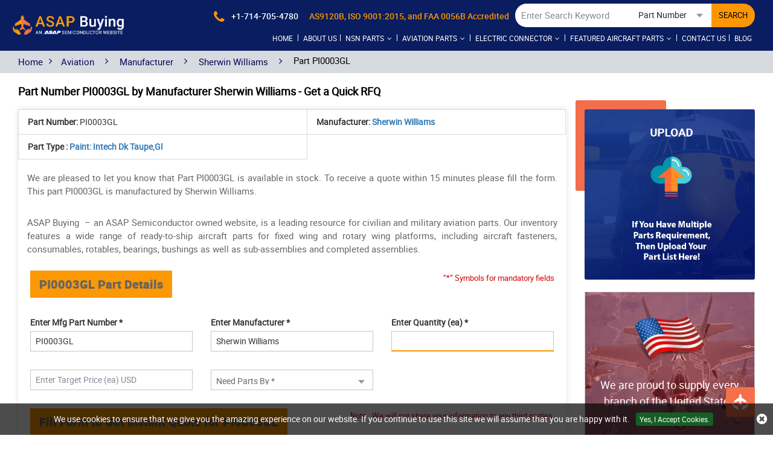

--- FILE ---
content_type: text/html; charset=utf-8
request_url: https://www.asapbuying.com/aviation/rfq/sherwin-williams/pi0003gl/
body_size: 109207
content:
<!DOCTYPE html>
<html lang="en-US">
<head>
    <meta charset="utf-8">
    <meta name="theme-color" content="#1f1f66" />
    <meta http-equiv="X-UA-Compatible" content="IE=edge">
    <meta name="viewport" content="width=device-width, initial-scale=1.0">
    <title>Part PI0003GL by Sherwin Williams Manufacturer | Aviation...</title>
    <meta name="description" content="Looking for PI0003GL aviation Part as Paint: Intech Dk Taupe,Gl by Sherwin Williams? Buy Hard to find Sherwin Williams aerospace and aviation parts like PI00..." />
    <link rel="canonical" href="https://www.asapbuying.com/aviation/rfq/sherwin-williams/pi0003gl/" />
    
<!-- Google Tag Manager -->
<script>(function(w,d,s,l,i){w[l]=w[l]||[];w[l].push({'gtm.start':
new Date().getTime(),event:'gtm.js'});var f=d.getElementsByTagName(s)[0],
j=d.createElement(s),dl=l!='dataLayer'?'&l='+l:'';j.async=true;j.src=
'https://www.googletagmanager.com/gtm.js?id='+i+dl;f.parentNode.insertBefore(j,f);
})(window,document,'script','dataLayer','GTM-NX9RSNKJ');</script>
<!-- End Google Tag Manager -->
    <meta name="keywords" content="PI0003GL, PI0003GL aircraft part, Sherwin Williams part PI0003GL, PI0003GL in stock" />
     <meta name='robots' content='follow, index'/>
    <meta property="og:title" content="Part PI0003GL by Sherwin Williams Manufacturer | Aviation Parts and Equipment" />
<meta property="og:description" content="Looking for PI0003GL aviation Part as Paint: Intech Dk Taupe,Gl by Sherwin Williams? Buy Hard to find Sherwin Williams aerospace and aviation parts like PI0003GL at ASAP Buying at competitive price." />
<meta property="og:url" content="http://www.asapbuying.com/aviation/rfq/sherwin-williams/pi0003gl/" />
<meta property="og:type" content="website" />
<meta name="twitter:card" content="summary" />
<meta name="twitter:title" content="Part PI0003GL by Sherwin Williams Manufacturer | Aviation Parts and Equipment" />
<meta name="twitter:description" content="Looking for PI0003GL aviation Part as Paint: Intech Dk Taupe,Gl by Sherwin Williams? Buy Hard to find Sherwin Williams aerospace and aviation parts like PI0003GL at ASAP Buying at competitive price." />
    
    <meta name="msapplication-TileColor" content="#ffffff">
    <link rel="shortcut icon" href="/favicon.ico">
    <meta name="theme-color" content="#ffffff">
    <link href="/css/bootstrap.min.css" rel="stylesheet">
    <link href="/roboto/stylesheet.css?v=vNzow3P14w5P10TBxJK_Iw9qa1oQJAP_Nu9crg-RawM" rel="stylesheet">
    <link href="/owl.carousel.2.0.0-beta.2.4/assets/owl.carousel.css?v=U7hLzLoUgpbo5o9KfnlMy9cRax9KsmRda7gh4Ly9_MU" rel="stylesheet">
    <link href="/css/sprite.css?v=nwneQJMLgtWz_hZIj2BbK5UFLnFZ85abI5XDhvzxKrs" rel="stylesheet">
    <link href="/css/buying.css?v=jyeFsypbY876lQ6MGuXtAG9TlxYxVNLCILpaHLvh0Ig" rel="preload stylesheet" as="style">
    <link href="/font-awesome-4.7.0/css/font-awesome.css?v=bn9FY8OKFW5E9ajNtWg4uDqGXG86UFhwKyO_ga8lR7g" rel="stylesheet">
    <link href="/css/buying-mq.css?v=kvXBOhTDTO5xUMk2PUJ2TirFGoZzCg7yTOiB9-wHbfg" rel="stylesheet">
    <link href='/select2-4.0.10/dist/css/select2.min.css?v=MY86O32v6CgWSEEmIBmDpi-NefvdT6HNey4PwoTHHZs' rel='stylesheet' type='text/css'>
    
        <!-- Global site tag (gtag.js) - Google Analytics -->
<script async src="https://www.googletagmanager.com/gtag/js?id=G-08FCGVKLXM"></script>
<script>
  window.dataLayer = window.dataLayer || [];
  function gtag(){dataLayer.push(arguments);}
  gtag('js', new Date());

  gtag('config', 'G-08FCGVKLXM');
</script>
    
    <link href="https://www.asapbuying.com/aviation/rfq/sherwin-williams/pi0003gl/" rel='canonical' />
    <link rel="alternate" href="https://www.asapbuying.com/aviation/rfq/sherwin-williams/pi0003gl/" hreflang="en-us" />
    <!--Footer End-->
    <script src="/js/jquery.min.js"></script>
</head>
<body class="body-padding">
    
<!-- Google Tag Manager (noscript) -->
<noscript><iframe src="https://www.googletagmanager.com/ns.html?id=GTM-NX9RSNKJ"
height="0" width="0" style="display:none;visibility:hidden"></iframe></noscript>
<!-- End Google Tag Manager (noscript) -->
    <div class="bg-light"></div>
    <div class="bg-light2"></div>
    <header class="header-blue">
        <div class="container-fluid header">
            <a href="#." aria-label="menu_bar-button" class="menu_bar"><i class="fa fa-bars"></i></a> <a href="#." aria-label="search_bar-button" class="search_bar"><i class="fa fa-search"></i></a>
            <div class="col-lg-3">
                <a href="https://www.asapbuying.com/" class="logo">
                    <img src="/images/asap-buying-logo.webp" width="607" height="100" alt="ASAP Buying - Buy Military and Aircraft Parts">
                </a>
            </div>
            <div class="col-lg-9 text-right">
                <div class="top_links">

<form class="search_form">
<div class="text-left hidden-lg" style="margin-top:0px; font-size:20px;"><strong>Search</strong></div>
<input type="text" id="Keyword" placeholder="Enter Search Keyword" class="input_effect empty" maxlength="50">
<div id="myDropdown" class="dropdown-content">
</div>
<div class="select_holder">
<select id="searchtype" aria-label="searchtype">
<option value="PartNo">Part Number</option>
<option value="Mnf">Manufacturer</option>
<option value="PartType">Part Type</option>
<option value="NSN">NSN</option>
<option value="NIIN">NIIN</option>
<option value="CageCode">CAGE Code</option>
</select>   
<span id="InputBtn"></span>
</div>          
<button class="submit_btn pulse" id="btnSearch" type="submit" onclick="return SearchSubmit(this)">SEARCH</button>
<button class="instant-btn pulse hide" type="button">INSTANT RFQ</button>
</form>

<div class="cta"> <a href="tel:&#x2B;1-714-705-4780" aria-label="phone-icon" onclick="gtag('event', 'clicks', {event_category:'Phone Number', event_action:'Click'});"><i class="fa fa-phone"></i>&nbsp; <span>&#x2B;1-714-705-4780</span></a> 
<span class="acceredited">AS9120B, ISO 9001:2015, and FAA 0056B Accredited</span></div>
</div>
<script>
function SearchSubmit(form) {
var t = "/",
o = $("#Keyword").val().trim();
var url = '';
if ("" == o) {
(alert("Please enter search keyword."), $("#Keyword").focus(), !1);
}
else if (o.length > 50) {
$("#Keyword").val('');
alert("Search query must not contain more than 50 characters.");
$("#Keyword").focus();
}
else {
var e = $("#searchtype").val();
if ("Mnf" == e) {
url = t + "mfg-search?searchby=mfg&searchkey=" + o;
}
else if ("PartType" == e)
url = t + "parttype-search?searchby=parttype&searchkey=" + o;
else if ("PartNo" == e) {
url = t + "partno-search?searchby=partno&searchkey=" + o;
}
else if ("NSN" == e) {
if (!validNSN(o)) {
alert('Please enter valid NSN Number.');
$("#Keyword").focus(); return false;
}
url = t + "nsnno-search?searchby=nsnno&searchkey=" + o;
}
            else if ("NIIN" == e) {
                if (!validNIIN(o)) {
                    alert('Please enter valid NIIN.');
                    $("#Keyword").focus(); return false;
                }
                url = t + "niinno-search?searchby=niinno&searchkey=" + o;
            }
else if ("CageCode" == e) {
url = t + "cagecodeno-search?searchby=cagecodeno&searchkey=" + o;
}
window.location = url;
return false;
}
}
function ValidateSpecialChar(e) { var r = new RegExp("^([A-Z,a-z,0-9 .,-])+$"); return r.test(e) ? !0 : !1 } function validNSN(e) { var r = "0123456789-"; for (i = 0; i < e.length; i++) { var a = e.charAt(i); if (-1 == r.indexOf(a)) return !1 } return !0 } function runScript(e) { 13 == e.keyCode && $("#btnSearch").trigger("click") } $("#Keyword").keydown(function (e) { 13 == e.keyCode && SearchSubmit(e) });
    function validNIIN(e) {
        for (i = 0; i < e.length; i++) {
            var r = e.charAt(i);
            if (-1 == "0123456789-".indexOf(r))
                return !1; if (e.replace(/[^0-9]/g, "").length > 9) return !1
        } return !0
    }
</script>
<nav class="nav_holder">
<ul class="main_nav">
<li class="nav-li"><a href='https://www.asapbuying.com/'>Home</a> <span></span></li>
<li class="nav-li"><a href='/about-us/'>About us</a><span></span></li>
<li>
<a href='#' onclick="return false">NSN Parts<i class="fa fa-angle-down"></i></a><span></span> <i class="fa fa-angle-down"></i>
<ul>

<li><a href='/nsn/fscs/'>Parts By FSC </a></li>
<li><a href='/nsn/niin-parts/'>Parts By NIIN </a></li>
<li><a href='/nsn/nsn-parts/'>Parts By NSN </a></li>
<li><a href='/nsn/manufacturer/'>Manufacturers </a></li>
<li><a href='/nsn/cage-codes/'>CAGE Code </a></li>
<li><a href='/nsn/part-types/'>Part Types </a></li>
</ul>
</li>
<li>
<a href='#' onclick="return false">Aviation Parts<i class="fa fa-angle-down"></i></a><span></span> <i class="fa fa-angle-down"></i>
<ul>

<li><a href='/aviation/part-types/'>Aviation Part Types  </a></li>
<li><a href='/aviation/manufacturer/'>Aviation Manufacturers  </a></li>
<li><a href='/aviation/bearings/'>Bearings  </a></li>
<li><a href='/aviation/fastener/'>Fasteners  </a></li>
<li><a href='/aviation/as-standard-parts/'>AS Standard Parts </a></li>
<li><a href='/aviation/bac-standard-parts/'>BAC Standard Parts </a></li>
<li><a href='/aviation/ms-standard-parts/'>MS Standard Parts </a></li>
<li><a href='/aviation/nas-standard-parts/'>NAS Standard Parts </a></li>
</ul>
</li>
<li>
<a href='#' onclick="return false">Electric Connector<i class="fa fa-angle-down"></i></a><span></span> <i class="fa fa-angle-down"></i>
<ul>

<li><a href='/connector/manufacturer/'>Connector Manufacturers </a></li>
<li><a href='/connector/part-types/'>Connector Types </a></li>
</ul>
</li>
<li>
<a href='#' onclick="return false">Featured Aircraft Parts<i class="fa fa-angle-down"></i></a><span></span> <i class="fa fa-angle-down"></i>
<ul>

<li><a href='/aircraft-propeller-parts/'>Aircraft Propeller Parts  </a></li>
<li><a href='/aircraft-engine-parts/'>Aircraft Engine Parts  </a></li>
<li><a href='/aircraft-turbine-tool-parts/'>Aircraft Turbine Tool Parts </a></li>
<li><a href='/aircraft-alternators-parts/'>Aircraft Alternators Parts </a></li>
<li><a href='/aircraft-model/'>Parts By Helicopter And Aircraft Model </a></li>
</ul>
</li>
<li class="nav-li"><a href='/contact-us/'>Contact Us</a><span></span></li>
<li class="nav-li"><a href='/blog/' target="_blank">Blog</a><span></span></li>

</ul>
</nav>

<script>
$(document).ready(function () {
$(window).resize(function () {
if ($(window).width() < 640)
{ $("#Keyword").attr("placeholder", "Enter Search keyword"); } else
{
//$("#Keyword'").attr("placeholder", "&#xF002");
}
});
});
</script>
<script>
$("#myDropdown").on('click', 'li', function () {
document.getElementById('Keyword').value = $(this).text();
$("#myDropdown").removeClass('show');
$("#myDropdown").remove();
});
</script>

            </div>
        </div>
    </header>
            <div class="breadcrumb">
                <div class="container">
                    <div class="breadcrumb_links">
                        <a href="/">Home </a><i class="fa fa-angle-right"></i>
                                    <a href="/" onclick="return false">Aviation</a>
                                    <span>&nbsp;<i class="fa fa-angle-right"></i>&nbsp;</span>
                                    <a href="/aviation/manufacturer/">Manufacturer</a>
                                    <span>&nbsp;<i class="fa fa-angle-right"></i>&nbsp;</span>
                                    <a href="/aviation/manufacturer/sherwin-williams-aircraft-parts/">Sherwin Williams</a>
                                    <span>&nbsp;<i class="fa fa-angle-right"></i>&nbsp;</span>
Part PI0003GL                    </div>
                </div>
                <a href="#" class="more_btn pulse" onclick="return ShowPopup();" style="margin-right: 15px !important;">Upload RFQ <i class="fa fa-file"></i></a>
            </div>
<script type="application/ld+json">{"@context": "http://schema.org","@type": "BreadcrumbList","itemListElement": [{"@type": "ListItem","position": 1,"item": {"@id": "https://www.asapbuying.com/","name": "Home"}},{"@type": "ListItem","position": 2,"item": {"@id": "https://www.asapbuying.com/aviation/manufacturer/","name": "Manufacturer"}},{"@type": "ListItem","position": 3,"item": {"@id": "https://www.asapbuying.com/aviation/manufacturer/sherwin-williams-aircraft-parts/","name": "Sherwin Williams"}},{"@type": "ListItem","position": 4,"item": {"@id": "https://www.asapbuying.com/aviation/rfq/sherwin-williams/pi0003gl/","name": "Part PI0003GL" }}]}</script>    <section>
        <div class="container-fluid">
            <div class="container">
                <div class="row">

                    
<div class="col-lg-9 ">
    <h1 class="slidehead2" style="font-weight:bold;">
Part Number PI0003GL by Manufacturer Sherwin Williams - Get a Quick RFQ        <span class="border-bottom"></span>
    </h1>
    <style>
        .topsec {
            margin-bottom: 10px;
        }

        .content_section2 {
            margin-bottom: 10px;
        }
    </style>
    <div class="content_section content_section2 dataview fixSpaceH4" style="padding-top:0px !important;">
            <div style="margin-top: 0px !important;" class="topsec">
                <section style="height:auto !important;">
                    <div class="table-responsive" style="margin-bottom:-10px;">
                        <table class="gray_table">
                            <tr>
                                    <td><strong>Part Number:</strong> PI0003GL</td>
                                    <td>
                                        <strong>Manufacturer:</strong>
                                            <a href="/aviation/manufacturer/sherwin-williams-aircraft-parts/">Sherwin Williams</a>
                                    </td>

                            </tr>
                            <tr>
                                    <td>
                                                <strong>Part Type : </strong>
                                                <a href="/aviation/part-types/paint-intech-dk-taupe-gl/"><span class="capitalize">paint: intech dk taupe,gl</span></a>

                                    </td>
                            </tr>
                            <tr>

                            </tr>
                            <tr>
                            </tr>
                            <tr>
                                <tr>
                                </tr>
                                <tr>
                                </tr>
                        </table>
                    </div>
<p bis_size="{&quot;x&quot;:8,&quot;y&quot;:8,&quot;w&quot;:959,&quot;h&quot;:13,&quot;abs_x&quot;:521,&quot;abs_y&quot;:623}" style="margin: 0px; text-align: justify;">
	We are pleased to let you know that Part&nbsp;PI0003GL is available in stock. To receive a quote within 15 minutes please fill the form. This part&nbsp;PI0003GL&nbsp;is manufactured by Sherwin Williams.&nbsp;</p>
<p bis_size="{&quot;x&quot;:8,&quot;y&quot;:33,&quot;w&quot;:959,&quot;h&quot;:27,&quot;abs_x&quot;:521,&quot;abs_y&quot;:648}" style="text-align: justify;">
	ASAP Buying <span style="text-align: justify;">&nbsp;&ndash; an ASAP Semiconductor owned website, is a leading resource for civilian and military aviation parts. Our inventory features a wide range of ready-to-ship aircraft parts for fixed wing and rotary wing platforms, including aircraft fasteners, consumables, rotables, bearings, bushings as well as sub-assemblies and completed assemblies.</span></p>                </section>
            </div>
        <p class="red_text"><small>“*” Symbols for mandatory fields </small></p>
        <h2 class="slidehead2">PI0003GL Part Details <span class="border-bottom"></span></h2>
        <div class="rfq_form">
<form action="/rfq/submitrfq" id="frmRfq" method="post" Model="Web.Models.RFQModel">                <div class="row">
                    <!--parm-->
                    <div class="col-lg-4 col-md-4  col-sm-4">
                        <div>
<input data-val="true" data-val-required="Please enter Part Number" id="MfgPartNo" maxlength="50" name="MfgPartNo" onblur="return txtmfgpartchk();" placeholder="Enter Mfg Part Number *" tabindex="0" type="text" value="PI0003GL" />                            <span class="input_line"></span>
                            <span class="field-validation-valid" data-valmsg-for="MfgPartNo" data-valmsg-replace="true"></span>
                        </div>
                    </div>
                    <div class="col-lg-4 col-md-4  col-sm-4">
                        <div class="inh">
<input id="AbsolutePath" name="AbsolutePath" type="hidden" value="/aviation/rfq/sherwin-williams/pi0003gl/" /><input class="inputbox capitalize" data-val="true" data-val-required="Please enter Manufacturer" id="Manufacturer" name="Manufacturer" onblur="return txtmfgchk();" placeholder="Enter Manufacturer *" tabindex="0" type="text" value="Sherwin Williams" />                            <span class="input_line"></span>
                            <span class="field-validation-valid" data-valmsg-for="Manufacturer" data-valmsg-replace="true"></span>
                        </div>
                    </div>
                    <div class="col-lg-4 col-md-4  col-sm-4">
                        <div class="inh">
                            <input data-val="true" data-val-required="Please Enter Required Quantity" id="StockQty" maxlength="5" name="StockQty" onblur="return valqty();" placeholder="Enter Quantity (ea) *" tabindex="0" type="text" value="" />
                            <span class="input_line"></span>
                            <span class="field-validation-valid" data-valmsg-for="StockQty" data-valmsg-replace="true"></span>
                        </div>
                    </div>

                    <div class="col-lg-4 col-md-4  col-sm-4">
                        <div class="inh">
                            <input id="TargetPrice" name="TargetPrice" placeholder="Enter Target Price (ea) USD" tabindex="0" type="text" value="" />
                            <span class="input_line"></span>
                            <span class="field-validation-valid" data-valmsg-for="TargetPrice" data-valmsg-replace="true"></span>
                        </div>
                    </div>
                    <div class="col-lg-4 col-md-4  col-sm-4">
                        <div class="inh">
                            <select aria-label="Need Parts by" class="selectbox" data-val="true" data-val-required="Please Select Needs Parts By" id="PartsBy" name="PartsBy" onblur="return chkneedpartsby();" tabindex="0"><option value="">Need Parts By *</option>
<option value="Immediate Buy">Immediate Buy</option>
<option value="Within 1 Week">Within 1 Week</option>
<option value="Within 2 Week">Within 2 Week</option>
<option value="Within 4 Week">Within 4 Week</option>
<option value="Within 8 Week">Within 8 Week</option>
<option value="Bid Only">Bid Only</option>
<option value="End Of Life Buy">End Of Life Buy</option>
<option value="AOG">AOG</option>
</select>
                            <span class="input_line"></span>
                            <span class="field-validation-valid" data-valmsg-for="PartsBy" data-valmsg-replace="true"></span>
                        </div>
                    </div>
                        <div class="col-lg-4 col-md-4  col-sm-4">
                            <div class="inh">
                                <span class="input_line"></span>
                                <span class="field-validation-valid" data-valmsg-for="NsnNumber" data-valmsg-replace="true"></span>
                            </div>
                        </div>
                </div>
                <br>
                <p align="right" class="red_text"><small>Note : We will not share your information to any third parties.</small></p>
                <h2 class="slidehead2">Fill Form to Get Instant Quote for PI0003GL<span class="border-bottom"></span></h2>
                <div class="row">
                    <div class="col-lg-6 col-md-6  col-sm-6">
                        <div class="">
                            <input data-val="true" data-val-regex="Please enter valid Name" data-val-regex-pattern="^[a-zA-Z]&#x2B;[ a-zA-Z]*$" data-val-required="Please enter Name" id="CustFName" name="CustFName" onblur="return chkcontactname();" placeholder="Enter Contact Name*" tabindex="0" type="text" value="" />
                            <span class="input_line"></span>
                            <span class="field-validation-valid" data-valmsg-for="CustFName" data-valmsg-replace="true"></span>
                        </div>
                    </div>
                    <div class="col-lg-6 col-md-6 col-sm-6">
                        <div class="">
                            <input data-val="true" data-val-regex="Please enter valid Name" data-val-regex-pattern="^[a-zA-Z0-9]&#x2B;[ a-zA-Z0-9]*$" data-val-required="Please enter Company Name" id="CustComp" name="CustComp" onblur="return chkcompanyname();" placeholder="Enter Company Name*" tabindex="0" type="text" value="" />
                            <span class="input_line"></span>
                            <span class="field-validation-valid" data-valmsg-for="CustComp" data-valmsg-replace="true"></span>
                        </div>
                    </div>
                    <div class="col-lg-6 col-md-6 col-sm-6">
                        <div class="">
                            <select aria-label="Select Company Type" class="selectbox" data-val="true" data-val-required="Please enter Company Type" id="CustCompanyType" name="CustCompanyType" onblur="return chkcompanytype();" tabindex="0"><option value="">Select Company Type *</option>
<option value="Government Agency">Government Agency</option>
<option value="Manufacturer">Manufacturer</option>
<option value="Airlines/Charter Operator">Airlines/Charter Operator</option>
<option value="Repair Station">Repair Station</option>
<option value="Distributor/Reseller">Distributor/Reseller</option>
</select>
                            <span class="input_line"></span>
                            <span class="field-validation-valid" data-valmsg-for="CustCompanyType" data-valmsg-replace="true"></span>
                        </div>
                    </div>
                    <div class="col-lg-6 col-md-6 col-sm-6" id="CountryOfEndUseDiv" style="height: 75px; display: none;">
                        <div class="">
                            <select class="selectbox" id="CountryOfEndUse" name="CountryOfEndUse" onchange="return ddlCountryCHK();" tabindex="0"><option value="">Country of End Use*</option>
<option value="United States(USA)">United States(USA)</option>
<option value="United Kingdom">United Kingdom</option>
<option value="Afghanistan">Afghanistan</option>
<option value="Albania">Albania</option>
<option value="Algeria">Algeria</option>
<option value="American Samoa">American Samoa</option>
<option value="Andorra">Andorra</option>
<option value="Angola">Angola</option>
<option value="Anguilla">Anguilla</option>
<option value="Antarctica">Antarctica</option>
<option value="Antigua And Barbuda">Antigua And Barbuda</option>
<option value="Argentina">Argentina</option>
<option value="Armenia">Armenia</option>
<option value="Aruba">Aruba</option>
<option value="Australia">Australia</option>
<option value="Austria">Austria</option>
<option value="Azerbaijan">Azerbaijan</option>
<option value="Bahamas">Bahamas</option>
<option value="Bahrain">Bahrain</option>
<option value="Bangladesh">Bangladesh</option>
<option value="Barbados">Barbados</option>
<option value="Belarus">Belarus</option>
<option value="Belgium">Belgium</option>
<option value="Belize">Belize</option>
<option value="Benin">Benin</option>
<option value="Bermuda">Bermuda</option>
<option value="Bhutan">Bhutan</option>
<option value="Bolivia">Bolivia</option>
<option value="Bosnia And Herzegowina">Bosnia And Herzegowina</option>
<option value="Botswana">Botswana</option>
<option value="Bouvet Island">Bouvet Island</option>
<option value="Brazil">Brazil</option>
<option value="British Indian Ocean Territory">British Indian Ocean Territory</option>
<option value="Brunei Darussalam">Brunei Darussalam</option>
<option value="Bulgaria">Bulgaria</option>
<option value="Burkina Faso">Burkina Faso</option>
<option value="Burundi">Burundi</option>
<option value="Cambodia">Cambodia</option>
<option value="Cameroon">Cameroon</option>
<option value="Canada">Canada</option>
<option value="Cape Verde">Cape Verde</option>
<option value="Cayman Islands">Cayman Islands</option>
<option value="Central African Republic">Central African Republic</option>
<option value="Chad">Chad</option>
<option value="Chile">Chile</option>
<option value="Christmas Island">Christmas Island</option>
<option value="Cocos (Keeling) Islands">Cocos (Keeling) Islands</option>
<option value="Colombia">Colombia</option>
<option value="Comoros">Comoros</option>
<option value="Congo">Congo</option>
<option value="Congo, The Drc">Congo, The Drc</option>
<option value="Cook Islands">Cook Islands</option>
<option value="Costa Rica">Costa Rica</option>
<option value="Cote D&#x27;Ivoire">Cote D&#x27;Ivoire</option>
<option value="Croatia (Local Name: Hrvatska)">Croatia (Local Name: Hrvatska)</option>
<option value="Cuba">Cuba</option>
<option value="Cyprus">Cyprus</option>
<option value="Czech Republic">Czech Republic</option>
<option value="Denmark">Denmark</option>
<option value="Djibouti">Djibouti</option>
<option value="Dominica">Dominica</option>
<option value="Dominican Republic">Dominican Republic</option>
<option value="East Timor">East Timor</option>
<option value="Ecuador">Ecuador</option>
<option value="Egypt">Egypt</option>
<option value="El Salvador">El Salvador</option>
<option value="Equatorial Guinea">Equatorial Guinea</option>
<option value="Eritrea">Eritrea</option>
<option value="Estonia">Estonia</option>
<option value="Ethiopia">Ethiopia</option>
<option value="Falkland Islands (Malvinas)">Falkland Islands (Malvinas)</option>
<option value="Faroe Islands">Faroe Islands</option>
<option value="Fiji">Fiji</option>
<option value="Finland">Finland</option>
<option value="France">France</option>
<option value="France, Metropolitan">France, Metropolitan</option>
<option value="French Guiana">French Guiana</option>
<option value="French Polynesia">French Polynesia</option>
<option value="French Southern Territories">French Southern Territories</option>
<option value="Gabon">Gabon</option>
<option value="Gambia">Gambia</option>
<option value="Georgia">Georgia</option>
<option value="Germany">Germany</option>
<option value="Ghana">Ghana</option>
<option value="Gibraltar">Gibraltar</option>
<option value="Greece">Greece</option>
<option value="Greenland">Greenland</option>
<option value="Grenada">Grenada</option>
<option value="Guadeloupe">Guadeloupe</option>
<option value="Guam">Guam</option>
<option value="Guatemala">Guatemala</option>
<option value="Guinea">Guinea</option>
<option value="Guinea-Bissau">Guinea-Bissau</option>
<option value="Guyana">Guyana</option>
<option value="Haiti">Haiti</option>
<option value="Heard And Mc Donald Islands">Heard And Mc Donald Islands</option>
<option value="Holy See (Vatican City State)">Holy See (Vatican City State)</option>
<option value="Honduras">Honduras</option>
<option value="Hong Kong">Hong Kong</option>
<option value="Hungary">Hungary</option>
<option value="Iceland">Iceland</option>
<option value="India">India</option>
<option value="Indonesia">Indonesia</option>
<option value="Iran (Islamic Republic Of)">Iran (Islamic Republic Of)</option>
<option value="Iraq">Iraq</option>
<option value="Ireland">Ireland</option>
<option value="Israel">Israel</option>
<option value="Italy">Italy</option>
<option value="Jamaica">Jamaica</option>
<option value="Japan">Japan</option>
<option value="Jordan">Jordan</option>
<option value="Kazakhstan">Kazakhstan</option>
<option value="Kenya">Kenya</option>
<option value="Kiribati">Kiribati</option>
<option value="Korea, D.P.R.O.">Korea, D.P.R.O.</option>
<option value="Korea, Republic Of">Korea, Republic Of</option>
<option value="Kuwait">Kuwait</option>
<option value="Kyrgyzstan">Kyrgyzstan</option>
<option value="Laos">Laos</option>
<option value="Latvia">Latvia</option>
<option value="Lebanon">Lebanon</option>
<option value="Lesotho">Lesotho</option>
<option value="Liberia">Liberia</option>
<option value="Libyan Arab Jamahiriya">Libyan Arab Jamahiriya</option>
<option value="Liechtenstein">Liechtenstein</option>
<option value="Lithuania">Lithuania</option>
<option value="Luxembourg">Luxembourg</option>
<option value="Macau">Macau</option>
<option value="Macedonia">Macedonia</option>
<option value="Madagascar">Madagascar</option>
<option value="Malawi">Malawi</option>
<option value="Malaysia">Malaysia</option>
<option value="Maldives">Maldives</option>
<option value="Mali">Mali</option>
<option value="Malta">Malta</option>
<option value="Marshall Islands">Marshall Islands</option>
<option value="Martinique">Martinique</option>
<option value="Mauritania">Mauritania</option>
<option value="Mauritius">Mauritius</option>
<option value="Mayotte">Mayotte</option>
<option value="Mexico">Mexico</option>
<option value="Micronesia, Federated States Of">Micronesia, Federated States Of</option>
<option value="Moldova, Republic Of">Moldova, Republic Of</option>
<option value="Monaco">Monaco</option>
<option value="Mongolia">Mongolia</option>
<option value="Montserrat">Montserrat</option>
<option value="Morocco">Morocco</option>
<option value="Mozambique">Mozambique</option>
<option value="Myanmar (Burma)">Myanmar (Burma)</option>
<option value="Namibia">Namibia</option>
<option value="Nauru">Nauru</option>
<option value="Nepal">Nepal</option>
<option value="Netherlands">Netherlands</option>
<option value="Netherlands Antilles">Netherlands Antilles</option>
<option value="New Caledonia">New Caledonia</option>
<option value="New Zealand">New Zealand</option>
<option value="Nicaragua">Nicaragua</option>
<option value="Niger">Niger</option>
<option value="Nigeria">Nigeria</option>
<option value="Niue">Niue</option>
<option value="Norfolk Island">Norfolk Island</option>
<option value="Northern Mariana Islands">Northern Mariana Islands</option>
<option value="Norway">Norway</option>
<option value="Oman">Oman</option>
<option value="Pakistan">Pakistan</option>
<option value="Palau">Palau</option>
<option value="Panama">Panama</option>
<option value="Papua New Guinea">Papua New Guinea</option>
<option value="Paraguay">Paraguay</option>
<option value="Peru">Peru</option>
<option value="Philippines">Philippines</option>
<option value="Pitcairn">Pitcairn</option>
<option value="Poland">Poland</option>
<option value="Portugal">Portugal</option>
<option value="Puerto Rico">Puerto Rico</option>
<option value="Qatar">Qatar</option>
<option value="Reunion">Reunion</option>
<option value="Romania">Romania</option>
<option value="Russian Federation">Russian Federation</option>
<option value="Rwanda">Rwanda</option>
<option value="Saint Kitts And Nevis">Saint Kitts And Nevis</option>
<option value="Saint Lucia">Saint Lucia</option>
<option value="Saint Vincent And The Grenadines">Saint Vincent And The Grenadines</option>
<option value="Samoa">Samoa</option>
<option value="San Marino">San Marino</option>
<option value="Sao Tome And Principe">Sao Tome And Principe</option>
<option value="Saudi Arabia">Saudi Arabia</option>
<option value="Senegal">Senegal</option>
<option value="Seychelles">Seychelles</option>
<option value="Sierra Leone">Sierra Leone</option>
<option value="Singapore">Singapore</option>
<option value="Slovakia (Slovak Republic)">Slovakia (Slovak Republic)</option>
<option value="Slovenia">Slovenia</option>
<option value="Solomon Islands">Solomon Islands</option>
<option value="Somalia">Somalia</option>
<option value="South Africa">South Africa</option>
<option value="South Georgia And South S.S.">South Georgia And South S.S.</option>
<option value="Spain">Spain</option>
<option value="Sri Lanka">Sri Lanka</option>
<option value="St. Helena">St. Helena</option>
<option value="St. Pierre And Miquelon">St. Pierre And Miquelon</option>
<option value="Sudan">Sudan</option>
<option value="Suriname">Suriname</option>
<option value="Svalbard And Jan Mayen Islands">Svalbard And Jan Mayen Islands</option>
<option value="Swaziland">Swaziland</option>
<option value="Sweden">Sweden</option>
<option value="Switzerland">Switzerland</option>
<option value="Syrian Arab Republic">Syrian Arab Republic</option>
<option value="Taiwan, Province Of China">Taiwan, Province Of China</option>
<option value="Tajikistan">Tajikistan</option>
<option value="Tanzania, United Republic Of">Tanzania, United Republic Of</option>
<option value="Thailand">Thailand</option>
<option value="Togo">Togo</option>
<option value="Tokelau">Tokelau</option>
<option value="Tonga">Tonga</option>
<option value="Trinidad And Tobago">Trinidad And Tobago</option>
<option value="Tunisia">Tunisia</option>
<option value="Turkey">Turkey</option>
<option value="Turkmenistan">Turkmenistan</option>
<option value="Turks And Caicos Islands">Turks And Caicos Islands</option>
<option value="Tuvalu">Tuvalu</option>
<option value="U.S. Minor Islands">U.S. Minor Islands</option>
<option value="Uganda">Uganda</option>
<option value="Ukraine">Ukraine</option>
<option value="United Arab Emirates">United Arab Emirates</option>
<option value="Uruguay">Uruguay</option>
<option value="Uzbekistan">Uzbekistan</option>
<option value="Vanuatu">Vanuatu</option>
<option value="Venezuela">Venezuela</option>
<option value="Viet Nam">Viet Nam</option>
<option value="Virgin Islands (British)">Virgin Islands (British)</option>
<option value="Virgin Islands (U.S.)">Virgin Islands (U.S.)</option>
<option value="Wallis And Futuna Islands">Wallis And Futuna Islands</option>
<option value="Western Sahara">Western Sahara</option>
<option value="Yemen">Yemen</option>
<option value="Yugoslavia (Serbia And Montenegro)">Yugoslavia (Serbia And Montenegro)</option>
<option value="Zambia">Zambia</option>
<option value="Zimbabwe ">Zimbabwe </option>
</select>
                            <span class="input_line"></span>
                            <span class="field-validation-valid" data-valmsg-for="CountryOfEndUse" data-valmsg-replace="true"></span>
                        </div>
                    </div>
                    <div class="col-lg-6 col-md-6 col-sm-6" id="EndUseDiv" style="display:none;">
                        <div class="">
                            <input data-val="true" data-val-regex="Invalid End Use." data-val-regex-pattern="^(?!.*[\(\)]{2})(?!.*[\&amp;]{2})(?!.*[\-]{2})(?!\d&#x2B;$)(?=.*[a-zA-Z])(?:[a-zA-Z0-9 )(&amp;-]{2,})?$" id="EndUse" maxlength="50" name="EndUse" onblur="return txtEndUseChk();" placeholder="End Use*" tabindex="0" type="text" value="" />
                            <span class="input_line"></span>
                            <span class="field-validation-valid" data-valmsg-for="EndUse" data-valmsg-replace="true"></span>
                        </div>
                    </div>
                    <div class="col-lg-6 col-md-6  col-sm-6">
                        <div class="">
                            <input data-val="true" data-val-regex="Please enter at least 10 numbers" data-val-regex-pattern="^\D*(?:\d\D*){10,}$" data-val-required="Please enter Phone Number" id="CustPhone1" maxlength="20" name="CustPhone1" onblur="return txtphonechk();" placeholder="Enter Phone*" tabindex="0" type="text" value="" />
                            <span class="input_line"></span>
                            <span class="field-validation-valid" data-valmsg-for="CustPhone1" data-valmsg-replace="true"></span>
                        </div>
                    </div>
                    <div class="col-lg-6 col-md-6  col-sm-6">
                        <div class="">
                            <input data-val="true" data-val-email="Please enter Valid Email" data-val-required="Please enter Email." id="CustEmail" name="CustEmail" onblur="return txtemailchk();" placeholder="Enter Email*" tabindex="0" type="email" value="" />
                            <span class="input_line"></span>
                            <span class="field-validation-valid" data-valmsg-for="CustEmail" data-valmsg-replace="true"></span>
                        </div>
                    </div>
                    <div class="col-lg-6 col-md-6  col-sm-6">
                        <div class="">
                            <input data-val="true" data-val-regex="Please enter valid comments" data-val-regex-pattern="^((?!porn)(?!sex)(?!dating)(?!women)(?!girl)(?!fuck)(?!poker)(?!http)(?!\?\?\?\?)(?!\!\!\!\!)(?!\(\(\(\()(?!\)\)\)\))(?!\.\.\.\.)[\w\n\r &#x9;\?_.,()&amp;\!-])*$" id="Comments" name="Comments" onblur="return txtcommentchk();" placeholder="Enter Comments" tabindex="0" type="text" value="" />
                            <span class="input_line"></span>
                            <span class="field-validation-valid" data-valmsg-for="Comments" data-valmsg-replace="true"></span>
                        </div>
                    </div>
                </div>
                <div class="row">
                        <div class="col-lg-3 col-md-3 col-sm-12" style="padding-bottom:0px; margin-bottom:0px !important;">
                            <input type="hidden" id="iscapcha" value="0" />
                            <div data-tabindex="0" class="g-recaptcha" id="dvCaptcha" style="transform: scale(0.70); transform-origin: 0; -webkit-transform: scale(0.70); transform: scale(0.70); -webkit-transform-origin: 0 0; transform-origin: 0 0 0;">
                            </div>
                            <input type="hidden" id="hfCaptcha" name="Captcha" /><br />
                            <span class="field-validation-valid" data-valmsg-for="Captcha" data-valmsg-replace="true" style="display:block !important ;font-weight: bold;color: red"></span>
                            <span id="rfvCaptcha" class="@*error*@" style="display: none; color: red; margin-top: -20px;margin-left: 0%;position: absolute;">CAPTCHA validation is required.</span>

                            <span id="rfvTnCbox" class="" style="display: none;color:red;margin-top: -20px;margin-left: 0%;position: absolute;">Please acknowledge our T&C checkbox.</span>

                            <input type="hidden" id="hfCaptcha" />
                        </div>
                    <div class="col-lg-7 col-md-7 col-sm-12" style="padding-bottom:0px; margin-bottom:0px !important;">
                        <div class="note" style="text-align:left !important">
                            <input id="field_terms" aria-label="checkbox-button" type="checkbox" required name="terms" tabindex="0"><strong style="color: red">&nbsp;&nbsp; * </strong>

                            By clicking this box, I acknowledge that I have read and accept the ASAP Semiconductor
                            Terms and Conditions and agree that all quotes and purchase orders are exclusively subject to the ASAP Semiconductor
                            <a href="https://www.asapsemi.com/customer-terms-and-conditions/" target="_blank" rel="nofollow">Terms and Conditions.</a> <br />

                            <ul class="asap-terms-info" style="padding-left:0px !important">
                                <li>
                                    I consent to receive email communications from ASAP Semiconductor and can unsubscribe at any time.
                                </li>
                                <li>
                                    ASAP Semiconductor is a wholly independent aftermarket parts distributor.
                                </li>
                                <li>
                                    This website is intended for quotations based on part numbers only. Please DO NOT submit drawings, technical data, or other specifications through this portal.
                                </li>
                            </ul>
                        </div>
                    </div>
                    <div class="col-lg-2 col-md-2 col-sm-12">
                        <div>
                            <button type="submit" onclick="return focuselement();" value="Submit" tabindex="0" id="btnSubmit" class="more_btn pulse" style="margin:0px;"><i class="fa fa-check-circle"></i>&nbsp; SUBMIT</button>
                        </div>
                    </div>
                </div>
                <script>
                    function resizeIframe(obj) {
                        var height = obj.contentWindow.document.body.scrollHeight + 'px';
                        obj.style.height = height;
                    }
                </script>
                <iframe title="disclaimer" class="bottom_line_frame" id="idIframe" src="/partial/renderframedata" frameborder="0" scrolling="no" onload="resizeIframe(this)"></iframe>
<input name="__RequestVerificationToken" type="hidden" value="CfDJ8C0Peiva95BNmNV8TwwA_GsBYJOL6D3x5IhlMd3mWHNi1ZmWIzvBfEapvdRLgGfj6OFsxAWV03Bft_frpFetPFggZ_BzKvCszN1-KmZ71Xx-nARxGZ27nT11gCn1UIFMxEMu0ANwCxWDoyGvynR9Mms" /></form><p bis_size="{&quot;x&quot;:8,&quot;y&quot;:86,&quot;w&quot;:959,&quot;h&quot;:40,&quot;abs_x&quot;:521,&quot;abs_y&quot;:701}" style="margin: 0px; text-align: justify;">
	Aircraft on Ground (AOG) requirements are our specialty and we can deliver parts like&nbsp;PI0003GL&nbsp;the same day or within 24 hours. With 15&nbsp;locations within the continental USA.</p>
<p bis_size="{&quot;x&quot;:8,&quot;y&quot;:127,&quot;w&quot;:959,&quot;h&quot;:13,&quot;abs_x&quot;:521,&quot;abs_y&quot;:742}" style="margin: 0px; text-align: justify;">
</p>
<p bis_size="{&quot;x&quot;:8,&quot;y&quot;:152,&quot;w&quot;:959,&quot;h&quot;:27,&quot;abs_x&quot;:521,&quot;abs_y&quot;:767}" style="text-align: justify;">
	We have unparalleled logistical capabilities. Our inventory has over 10 million unique part numbers from over 5,000 leading suppliers including Sherwin Williams. Contact us today to receive same day or next day delivery for your most challenging requirements with competitive prices.</p>
<p bis_size="{&quot;x&quot;:8,&quot;y&quot;:192,&quot;w&quot;:959,&quot;h&quot;:27,&quot;abs_x&quot;:521,&quot;abs_y&quot;:807}" style="text-align: justify;">
	<span bis_size="{&quot;x&quot;:8,&quot;y&quot;:192,&quot;w&quot;:959,&quot;h&quot;:27,&quot;abs_x&quot;:521,&quot;abs_y&quot;:807}" style="text-align: justify;">Your request for quote related to Sherwin Williams part PI0003GL will be ranswered by a dedicated account representative within 15 minutes. Do want to avoid a 15 minute wait time? Call us now on +1-714-705-4780 to speak with our sales associate. If you have a BOM/spreadsheet in excel format, you can email us at </span>sales@asapbuying.com</p>
<br />        </div>
    </div>


    <div class="clearfix"></div>

    <div class="clearfix"></div>
    <h2 class="slidehead2" style="margin-top:10px;">Related Aviation  Products To  <strong>PI0003GL</strong></h2>
    <div class="content_section content_section2">
        <div class="table_view four-row-table">
            <table class="table table-bordered" style="border:none;">
                <tbody>
                    <tr>
                            <td>
                                        <a href="/aviation/rfq/other-aircraft-parts/pi00/" target="_blank">PI00</a>

                            </td>
                            <td>
                                        <a href="/aviation/rfq/sherwin-williams/pi0001gl/" target="_blank">PI0001GL</a>

                            </td>
                            <td>
                                        <a href="/aviation/rfq/sherwin-williams/pi0002gl/" target="_blank">PI0002GL</a>

                            </td>
                            <td>
                                        <a href="/aviation/rfq/sherwin-williams/pi0004gl/" target="_blank">PI0004GL</a>

                            </td>
</tr><tr>                            <td>
                                        <a href="/aviation/rfq/sherwin-williams/pi0005gl/" target="_blank">PI0005GL</a>

                            </td>
                            <td>
                                        <a href="/aviation/rfq/sherwin-williams/pi0006gl/" target="_blank">PI0006GL</a>

                            </td>
                            <td>
                                        <a href="/aviation/rfq/sherwin-williams/pi0007gl/" target="_blank">PI0007GL</a>

                            </td>
                            <td>
                                        <a href="/aviation/rfq/sherwin-williams/pi0008gl/" target="_blank">PI0008GL</a>

                            </td>
</tr><tr>                            <td>
                                        <a href="/aviation/rfq/sherwin-williams/pi0009gl/" target="_blank">PI0009GL</a>

                            </td>
                            <td>
                                        <a href="/aviation/rfq/sherwin-williams/pi0010gl/" target="_blank">PI0010GL</a>

                            </td>
                            <td>
                                        <a href="/aviation/rfq/sherwin-williams/pi0010qt/" target="_blank">PI0010QT</a>

                            </td>
                            <td>
                                        <a href="/aviation/rfq/sherwin-williams/pi0011gl/" target="_blank">PI0011GL</a>

                            </td>
</tr><tr>                            <td>
                                        <a href="/aviation/rfq/sherwin-williams/pi0012gl/" target="_blank">PI0012GL</a>

                            </td>
                            <td>
                                        <a href="/aviation/rfq/sherwin-williams/pi0013gl/" target="_blank">PI0013GL</a>

                            </td>
                            <td>
                                        <a href="/aviation/rfq/sherwin-williams/pi0014gl/" target="_blank">PI0014GL</a>

                            </td>
                            <td>
                                        <a href="/aviation/rfq/sherwin-williams/pi0015gl/" target="_blank">PI0015GL</a>

                            </td>
</tr><tr>                            <td>
                                        <a href="/aviation/rfq/sherwin-williams/pi0016qt/" target="_blank">PI0016QT</a>

                            </td>
                            <td>
                                        <a href="/aviation/rfq/ltc/pi003/" target="_blank">PI003</a>

                            </td>
                            <td>
                                        <a href="/aviation/rfq/other-aircraft-parts/pi0082-00/" target="_blank">PI0082-00</a>

                            </td>
                            <td>
                                        <a href="/aviation/rfq/other-aircraft-parts/pi0184/" target="_blank">PI0184</a>

                            </td>
</tr><tr>                            <td>
                                        <a href="/aviation/rfq/other-aircraft-parts/pi0185/" target="_blank">PI0185</a>

                            </td>
                            <td>
                                        <a href="/aviation/rfq/other-aircraft-parts/pi01a30vdc/" target="_blank">PI01A30VDC</a>

                            </td>
                            <td>
                                        <a href="/aviation/rfq/other-aircraft-parts/pi0203/" target="_blank">PI0203</a>

                            </td>
                            <td>
                                        <a href="/aviation/rfq/apem-components-llc/pi02090/" target="_blank">PI02090</a>

                            </td>
</tr><tr>                            <td>
                                        <a href="/aviation/rfq/other-aircraft-parts/pi0225/" target="_blank">PI0225</a>

                            </td>
                            <td>
                                        <a href="/aviation/rfq/other-aircraft-parts/pi0235/" target="_blank">PI0235</a>

                            </td>
                            <td>
                                        <a href="/aviation/rfq/other-aircraft-parts/pi0236/" target="_blank">PI0236</a>

                            </td>
                            <td>
                                        <a href="/aviation/rfq/other-aircraft-parts/pi0237/" target="_blank">PI0237</a>

                            </td>
</tr><tr>                            <td>
                                        <a href="/aviation/rfq/altech-corp/pi02508/" target="_blank">PI02-5 08</a>

                            </td>
                            <td>
                                        <a href="/aviation/rfq/other-aircraft-parts/pi0265/" target="_blank">PI0265</a>

                            </td>
                            <td>
                                        <a href="/aviation/rfq/other-aircraft-parts/pi0268/" target="_blank">PI0268</a>

                            </td>
                            <td>
                                        <a href="/aviation/rfq/harting-technology-group/pi026g/" target="_blank">PI026G</a>

                            </td>
</tr><tr>                            <td>
                                        <a href="/aviation/rfq/other-aircraft-parts/pi0275-nd/" target="_blank">PI0275-ND</a>

                            </td>
                            <td>
                                        <a href="/aviation/rfq/other-aircraft-parts/pi0280/" target="_blank">PI0280</a>

                            </td>
                            <td>
                                        <a href="/aviation/rfq/other-aircraft-parts/pi0281/" target="_blank">PI0281</a>

                            </td>
                            <td>
                                        <a href="/aviation/rfq/other-aircraft-parts/pi0283/" target="_blank">PI0283</a>

                            </td>
</tr><tr>                    </tr>
                </tbody>
            </table>
        </div>
    </div>

</div>
<script src="/Scripts/jquery.validate.js" type="text/javascript"></script>
<script src="/Scripts/jquery.validate.unobtrusive.js" type="text/javascript"></script>



<script>
    $(document).ready(function () {
        setDropDownType();
    });
    $("#CustCompanyType").change(function () {
        setDropDownType();
    });
    //function setDropDownType() {
    //var value = $('#CustCompanyType').val();
    //$("#CountryOfEndUse").val("");
    //$("#EndUse").val("");
    //if (value == "Distributor/Reseller") {
    //$('#CountryOfEndUseDiv').removeClass('hide');
    //$("#CountryOfEndUse").select2();
    //$('#EndUseDiv').removeClass('hide');

    //$('#CountryOfEndUseDiv .materialinput').html("");
    //$("#CountryOfEndUse").next("span").next("span").addClass('hide');

    //$("#EndUse").attr("placeholder", "Enter End Use*");
    //$('#EndUseDiv .materialinput').html("");
    //$("#EndUse").next("span").next("span").addClass('hide');
    //}
    //else {
    //$('#CountryOfEndUseDiv').addClass('hide');
    //$('#EndUseDiv').addClass('hide');
    //}
    //}
    function setDropDownType() {
        var value = $('#CustCompanyType').val();
        $("#CountryOfEndUse").val("");
        $("#EndUse").val("");
        if (value == "Distributor/Reseller") {
            $('#CountryOfEndUseDiv').show();
            $('#EndUseDiv').show();
            $("#CountryOfEndUse").attr("placeholder", "Country of End Use*");
            $('#CountryOfEndUseDiv .materialinput').html("");
            $("#EndUse").attr("placeholder", "Enter End Use*");
            $('#EndUseDiv .materialinput').html("");
            $("#EndUse").next("span").next("span").html('');
            $("#CountryOfEndUse").next("span").next("span").next("span").html('');
        }
        else {
            $('#CountryOfEndUseDiv').hide();
            $('#EndUseDiv').hide();
        }
    }



    $("#CountryOfEndUse").focus(function () {
        $('#CountryOfEndUseDiv .materialinput').html("Country of End Use*");
    });
    $("#EndUse").focus(function () {
        $('#EndUseDiv .materialinput').html("Enter End Use*");
    });
    $("#CountryOfEndUse").keyup(function () {
        var a = $(this).val();
        if (a.length > 50) {
            $(this).val(a.substring(0, (50)));
        }
    });
    $("#EndUse").keyup(function () {
        var a = $(this).val();
        if (a.length > 50) {
            $(this).val(a.substring(0, (50)));
        }
    });
    function txtCountryOfEndUseChk() {
        var value = $('#CustCompanyType').val();
        if (value == "Distributor/Reseller") {
            var e = $("#CountryOfEndUse");
            $("#CountryOfEndUse").next("span").next("span").removeClass('hide');
            return "" == e.val().trim() ? (e.next("span").next("span").addClass("glyphicon glyphicon-remove-sign alert-danger"), e.next("span").next("span").removeClass("glyphicon-ok-sign alert-success"), !1) : (e.next("span").next("span").addClass("glyphicon glyphicon-ok-sign alert-success"), e.next("span").next("span").removeClass("glyphicon-remove-sign alert-danger"), e.addClass("valid").removeClass("input-validation-error"), e.next("span").next("span").addClass("field-validation-valid"), e.next("span").next("span").removeClass("field-validation-error"), e.next("span").next("span").html(""), !0)
        }
        else {
            return true;
        }

    }
    function txtEndUseChk() {
        var value = $('#CustCompanyType').val();
        if (value == "Distributor/Reseller") {
            var a = $("#EndUse");
            $("#EndUse").next("span").next("span").removeClass('hide');
            return "" == a.val().trim() ? (a.next("span").next("span").addClass("glyphicon glyphicon-remove-sign alert-danger"), a.next("span").next("span").removeClass("glyphicon-ok-sign alert-success"), !1) : CheckISValid_EndUse(a.val().trim()) ? (a.next("span").next("span").addClass("glyphicon glyphicon-ok-sign alert-success"), a.next("span").next("span").removeClass("glyphicon-remove-sign alert-danger"), a.addClass("valid").removeClass("input-validation-error"), a.next("span").next("span").addClass("field-validation-valid"), a.next("span").next("span").removeClass("field-validation-error"), !0) : (a.next("span").next("span").addClass("glyphicon glyphicon-remove-sign alert-danger"), a.next("span").next("span").removeClass("glyphicon-ok-sign alert-success"), !1)
        }
        else {
            return true;
        }
    }
    function ddlCountryCHK() {
        if ("Distributor/Reseller" == $("#CustCompanyType").val()) {
            $('#EndUse').css('display', 'block');
            $('#CountryOfEndUseDiv').css('display', 'block');
            var a = $("#CountryOfEndUse");
            if (!(a.val().trim() == "")) {
                $("#select2-CountryOfEndUse-container").css({ "border": "" });
            }
            return "" == a.val().trim() ? (a.next("span").next("span").next("span").addClass("glyphicon glyphicon-remove-sign alert-danger"), a.next("span").next("span").next("span").removeClass("glyphicon-ok-sign alert-success"), !1) : (a.next("span").next("span").next("span").addClass("glyphicon glyphicon-ok-sign alert-success"), a.next("span").next("span").next("span").removeClass("glyphicon-remove-sign alert-danger"), a.addClass("valid").removeClass("input-validation-error"), a.next("span").next("span").next("span").addClass("field-validation-valid"), a.next("span").next("span").next("span").removeClass("field-validation-error"), !0)
        } return !0
    }
    function CheckISValid_EndUse(a) {
        if (/^(?!.*[\(\)]{2})(?!.*[\&]{2})(?!.*[\-]{2})(?!\d+$)(?=.*[a-zA-Z])(?:[a-zA-Z0-9 )(&-]{2,})?$/.test(a.toLowerCase())) {
            return 1
        }
        else { return 0 }
    }
</script>
<script type="text/javascript">
    function focuselement() {

        var e = txtmfgpartchk(),
            a = valqty(),
            n = chkneedpartsby(),
            t = chkcompanyname(),
            s = chkcompanytype(),
            l = txtemailchk(),
            r = chkcontactname(),
            i = txtphonechk(),
            m = txtmfgchk(),
            c = ddlCountryCHK(),
            comment = txtcommentchk(),
            d = txtEndUseChk(),
            o = !0;
        if (0 == $("input[type=checkbox]:checked").length) return $("#rfvTnCbox").hide(), "" == ($("#rfvTnCbox").hide(), !1);
        if (!e) $("#MfgPartNo").focus();
        else if (!m) $("#Manufacturer").focus();
        else if (!a) $("#StockQty").focus();
        else if (!n) {
            $("#PartsBy").focus();
            $("#PartsBy").css({
                "border-color": "red",
                "border-width": "0.5px",
                "border-style": "solid"
            });
        }
        else if (!r) $("#CustFName").focus();
        else if (!t) $("#CustComp").focus();
        else if (!s) {
            $("#CustCompanyType").focus();
            $("#CustCompanyType").css({
                "border-color": "red",
                "border-width": "0.5px",
                "border-style": "solid"
            });
        }
        else if (!c) {
            $("#CountryOfEndUse").focus();
            $("#select2-CountryOfEndUse-container").css({
                "border-color": "red",
                "border-width": "0.5px",
                "border-style": "solid"
            });
        }
        else if (!d) $("#EndUse").focus();
        else if (!i) $("#CustPhone1").focus();
        else if (!l) $("#CustEmail").focus();
        else if (!comment) $("#Comments").focus();

        if ($("#rfvCaptcha").hide(), "" == $("#hfCaptcha").val() && ($("#rfvCaptcha").show(), o = !1), e && m && c && d && a && n && t && s && l && r && i && o && comment) {
            if (0 == $("input[type=checkbox]:checked").length) return alert("Please accept terms and conditions checkbox."), !1;

            if ($("#frmRfq").valid()) {

                //$("#frmRfq").submit();
                return true;
            }
        }
        return !1
    }
    function txtmfgpartchk() {
        var txt = $('#MfgPartNo');
        if (txt.val().trim() == '' || CheckValid_Words(txt.val().toLowerCase().trim())) {
            txt.next("span").next("span").addClass("glyphicon glyphicon-remove-sign alert-danger");
            txt.next("span").next("span").removeClass("glyphicon-ok-sign alert-success");
            return false;
        }
        txt.next("span").next("span").addClass("glyphicon glyphicon-ok-sign alert-success");
        txt.next("span").next("span").removeClass("glyphicon-remove-sign alert-danger");
        txt.addClass("valid").removeClass("input-validation-error");
        txt.next("span").next("span").addClass("field-validation-valid");
        txt.next("span").next("span").removeClass("field-validation-error");
        txt.next("span").next("span").html("");
        return true;

    }
    function txtcommentchk() {
        var txt = $('#Comments');
        if (txt.val().trim() !== '') {

            if (!/^((?!porn)(?!sex)(?!dating)(?!women)(?!girl)(?!fuck)(?!poker)(?!http)(?!\?\?\?\?)(?!\!\!\!\!)(?!\(\(\(\()(?!\)\)\)\))(?!\.\.\.\.)[\w\n\r 	\?_.,()&\!-])*$/.test(txt.val().toLowerCase().trim())) {
                txt.next('span').next('span').addClass('glyphicon field-validation-valid glyphicon-remove-sign alert-danger');
                txt.next('span').next('span').removeClass('glyphicon-ok-sign alert-success');
                return false;
            }
            else {
                txt.next('span').next('span').addClass('glyphicon glyphicon-ok-sign alert-success');
                txt.next('span').next('span').removeClass('glyphicon-remove-sign alert-danger');

                txt.addClass('valid').removeClass('input-validation-error');
                txt.next('span').next('span').addClass('field-validation-valid');
                txt.next('span').next('span').removeClass('field-validation-error');
                txt.next('span').next('span').html('');
            }

        }
        else {
            txt.next('span').next('span').removeClass('glyphicon glyphicon-ok-sign alert-success');
            txt.next('span').next('span').removeClass('glyphicon-remove-sign alert-danger');

            txt.removeClass('valid').removeClass('input-validation-error');
            txt.next('span').next('span').removeClass('field-validation-valid');
            txt.next('span').next('span').removeClass('field-validation-error');
            txt.next('span').next('span').html('');
        }
        return true;
    }

    function txtmfgchk() {
        var txt = $('#Manufacturer');
        if (txt.val().trim() == '' || CheckValid_Words(txt.val().toLowerCase().trim())) {
            txt.next("span").next("span").addClass("glyphicon glyphicon-remove-sign alert-danger");
            txt.next("span").next("span").removeClass("glyphicon-ok-sign alert-success");
            return false;
        }
        txt.next("span").next("span").addClass("glyphicon glyphicon-ok-sign alert-success");
        txt.next("span").next("span").removeClass("glyphicon-remove-sign alert-danger");
        txt.addClass("valid").removeClass("input-validation-error");
        txt.next("span").next("span").addClass("field-validation-valid");
        txt.next("span").next("span").removeClass("field-validation-error");
        txt.next("span").next("span").html("");
        return true;
    }
    function valqty() {
        var e = $("#StockQty");
        return "" == e.val().trim() || 0 == e.val().trim() || parseInt(e.val().trim(), 10) != e.val().trim() ? (e.next("span").next("span").addClass("glyphicon glyphicon-remove-sign alert-danger"), e.next("span").next("span").removeClass("glyphicon-ok-sign alert-success"), !1) : (e.next("span").next("span").addClass("glyphicon glyphicon-ok-sign alert-success"), e.next("span").next("span").removeClass("glyphicon-remove-sign alert-danger"), e.addClass("valid").removeClass("input-validation-error"), e.next("span").next("span").addClass("field-validation-valid"), e.next("span").next("span").removeClass("field-validation-error"), e.next("span").next("span").html(""), !0)
    }

    function chkneedpartsby() {
        var e = $("#PartsBy");
        if (!(e.val().trim() == "")) {
            $("#PartsBy").css({ "border": "" });
        }
        return "" == e.val().trim() ? (e.next("span").next("span").addClass("glyphicon glyphicon-remove-sign alert-danger"), e.next("span").next("span").removeClass("glyphicon-ok-sign alert-success"), !1) : (e.next("span").next("span").addClass("glyphicon glyphicon-ok-sign alert-success"), e.next("span").next("span").removeClass("glyphicon-remove-sign alert-danger"), !0)
    }

    function chkcompanyname() {
        var e = $("#CustComp");
        var RegularExpression = new RegExp("^[a-zA-Z0-9]+[ a-zA-Z0-9]*$");
        if (RegularExpression.test(e.val())) {
            if (/[a-zA-Z]/.test(e.val())) {
                e.next("span").next("span").addClass("glyphicon glyphicon-ok-sign alert-success");
                e.next("span").next("span").removeClass("glyphicon-remove-sign alert-danger");
                e.addClass("valid").removeClass("input-validation-error");
                e.next("span").next("span").addClass("field-validation-valid");
                e.next("span").next("span").removeClass("field-validation-error");
                e.next("span").next("span").html("");
                return true;
            }
            else {
                e.next("span").next("span").addClass("glyphicon glyphicon-remove-sign alert-danger");
                e.next("span").next("span").removeClass("glyphicon-ok-sign alert-success");
                return false;
            }

        }
        else {
            e.next("span").next("span").addClass("glyphicon glyphicon-remove-sign alert-danger");
            e.next("span").next("span").removeClass("glyphicon-ok-sign alert-success");
            return false;

        }
    }
    function chkcompanytype() {
        var e = $("#CustCompanyType");
        if (!(e.val().trim() == "")) {
            $("#CustCompanyType").css({ "border": "" });
        }
        return "" == e.val().trim() ? (e.next("span").next("span").addClass("glyphicon glyphicon-remove-sign alert-danger"), e.next("span").next("span").removeClass("glyphicon-ok-sign alert-success"), !1) : (e.next("span").next("span").addClass("glyphicon glyphicon-ok-sign alert-success"), e.next("span").next("span").removeClass("glyphicon-remove-sign alert-danger"), e.addClass("valid").removeClass("input-validation-error"), e.next("span").next("span").addClass("field-validation-valid"), e.next("span").next("span").removeClass("field-validation-error"), e.next("span").next("span").html(""), !0)
    }

    function txtemailchk() {
        var e = $("#CustEmail");
        return "" == e.val().trim() ? (e.next("span").next("span").addClass("glyphicon glyphicon-remove-sign alert-danger"), e.next("span").next("span").removeClass("glyphicon-ok-sign alert-success"), !1) : CheckISValid_email(e.val().trim()) ? (e.next("span").next("span").addClass("glyphicon glyphicon-ok-sign alert-success"), e.next("span").next("span").removeClass("glyphicon-remove-sign alert-danger"), e.addClass("valid").removeClass("input-validation-error"), e.next("span").next("span").addClass("field-validation-valid"), e.next("span").next("span").removeClass("field-validation-error"), e.next("span").next("span").html(""), !0) : (e.next("span").next("span").addClass("glyphicon glyphicon-remove-sign alert-danger"), e.next("span").next("span").removeClass("glyphicon-ok-sign alert-success"), !1)
    }

    function CheckISValid_email(emailStr) {
        if ((!/^((?!porn)(?!sex)(?!dating)(?!women)(?!girl)(?!fuck)(?!poker)(?!http).)*$/.test(emailStr.toLowerCase())) || /(\.ru$)/.test(emailStr.toLowerCase())) {
            return false;
        }
        var emailPat = /^(.+)@(.+)$/
        var specialChars = "\\(\\)<>@,;:\\\\\\\"\\.\\[\\]"
        var validChars = "\[^\\s" + specialChars + "\]"
        var quotedUser = "(\"[^\"]*\")"
        var ipDomainPat = /^\[(\d{1,3})\.(\d{1,3})\.(\d{1,3})\.(\d{1,3})\]$/
        var atom = validChars + '+'
        var word = "(" + atom + "|" + quotedUser + ")"
        var userPat = new RegExp("^" + word + "(\\." + word + ")*$")
        var domainPat = new RegExp("^" + atom + "(\\." + atom + ")*$")
        var matchArray = emailStr.match(emailPat)

        if (matchArray == null) {
            //alert("Email address seems incorrect (check and .'s)")
            return false
        }
        var user = matchArray[1]
        var domain = matchArray[2]
        if (user.match(userPat) == null) {
            // alert("The username doesn't seem to be valid.")
            return false
        }
        var IPArray = domain.match(ipDomainPat)
        if (IPArray != null) {
            for (var i = 1; i <= 4; i++) {
                if (IPArray[i] > 255) {
                    //  alert("Destination IP address is invalid!")
                    return false
                }
            }
            return true
        }
        var domainArray = domain.match(domainPat)
        if (domainArray == null) {
            //alert("The domain name doesn't seem to be valid.")
            return false
        }
        var atomPat = new RegExp(atom, "g")
        var domArr = domain.match(atomPat)
        var len = domArr.length
        if (domArr[domArr.length - 1].length < 2 || domArr[domArr.length - 1].length > 8) {
            // alert("The address must end in a three-letter domain, or two letter country.")
            return false
        }
        if (len < 2) {
            //var errStr = "This address is missing a hostname!"
            // alert(errStr)
            return false
        }
        return true;
    }

    function chkcontactname() {
        var txt = $("#CustFName");
        return new RegExp("^[a-zA-Z]+[ a-zA-Z]*$").test(txt.val()) ? (txt.next('span').next('span').addClass('glyphicon glyphicon-ok-sign alert-success'), txt.next('span').next('span').removeClass('glyphicon-remove-sign alert-danger'), txt.addClass('valid').removeClass('input-validation-error'), txt.next('span').next('span').addClass('field-validation-valid'), txt.next('span').next('span').removeClass('field-validation-error'), txt.next('span').next('span').html(''), 1) : (txt.next('span').next('span').addClass('glyphicon glyphicon-remove-sign alert-danger'), txt.next('span').next('span').removeClass('glyphicon-ok-sign alert-success'), !1);
    }

    function txtphonechk() {

        var e = $("#CustPhone1");
        return "" == e.val().trim() ? (e.next("span").next("span").addClass("glyphicon glyphicon-remove-sign alert-danger"), e.next("span").next("span").removeClass("glyphicon-ok-sign alert-success"), !1) : e.val().trim().length > 20 ? (e.next("span").next("span").addClass("glyphicon glyphicon-remove-sign alert-danger"), e.next("span").next("span").removeClass("glyphicon-ok-sign alert-success"), !1) : IsValidphone(e.val().trim()) ? (e.next("span").next("span").addClass("glyphicon glyphicon-ok-sign alert-success"), e.next("span").next("span").removeClass("glyphicon-remove-sign alert-danger"), e.addClass("valid").removeClass("input-validation-error"), e.next("span").next("span").addClass("field-validation-valid"), e.next("span").next("span").removeClass("field-validation-error"), e.next("span").next("span").html(""), !0) : (e.next("span").next("span").addClass("glyphicon glyphicon-remove-sign alert-danger"), e.next("span").next("span").removeClass("glyphicon-ok-sign alert-success"), !1)
    }

    function IsValidphone(e) {
        var a = "0123456789()-.+",
            n = e,
            t = e.replace(/[^\w\s]/gi, "");
        if (n.length >= 10 && t.length >= 10) {
            for (var s = 0; s < n.length; s++)
                if (a.indexOf(n.charAt(s)) < 0) return !1;
            return !0
        }
        return !1
    }
    ShowPopup = function () {
        window.open("/rfq/uploadrfq", "PopupWindow", "width=750px,height=550px,top=80,left=250,resizable=0,scrollbars=yes")
    }, $(document).on("submit", "form", function () {

        debugger
        var e = $(this).find('[type="submit"]');
        $(this).valid() ? e.each(function (a) {
            debugger
            $(e[a]).prop("disabled", !0)
        }) : e.each(function (a) {
            $(e[a]).prop("disabled", !1)
        })
    }), document.getElementById("field_terms").checked = !1, $(document).ready(function () {
        //$(window).load(function () {
        //$(":checkbox:checked").prop("checked", !1)
        //}),
        $("#frmRfq").removeAttr("novalidate"), $("#btnSubmit").attr("disabled", !1);
        var e = "rfq",
            a = "PI0003GL",
            n = "";
        "" != e && e.lastIndexOf("") > 0 ? "" != a ? "" != n ? setTimeout(function () {
            $("#Manufacturer").focus()
        }, 100) : setTimeout(function () {
            $("#StockQty").focus();
            var psconsole = $('#StockQty');
            if (psconsole.length)
                psconsole.scrollTop(psconsole[0].scrollHeight - psconsole.height());
        }, 100) : setTimeout(function () {
            $("#MfgPartNo").focus()
        }, 100) : setTimeout(function () {
            $("#StockQty").focus();
            var psconsole = $('#StockQty');
            if (psconsole.length)
                psconsole.scrollTop(psconsole[0].scrollHeight - psconsole.height());
        }, 100)
    }), $(document).ready(function () {
        $("#StockQty").keydown(function (e) {
            -1 !== $.inArray(e.keyCode, [46, 8, 9, 27, 13, 110, 190]) || 65 == e.keyCode && (e.ctrlKey === !0 || e.metaKey === !0) || e.keyCode >= 35 && e.keyCode <= 40 || (e.shiftKey || e.keyCode < 48 || e.keyCode > 57) && (e.keyCode < 96 || e.keyCode > 105) && e.preventDefault()
        })
        $('#StockQty').keypress(function (e) {
            var max = 10;
            if (e.which < 0x20) {
                // e.which < 0x20, then it's not a printable character
                // e.which === 0 - Not a character
                return;     // Do nothing
            }
            if (this.value.length == max) {
                e.preventDefault();
            } else if (this.value.length > max) {
                // Maximum exceeded
                this.value = this.value.substring(0, max);
            }
        });

    }), $(function () {
        $("#CustFName").keyup(function () {
            var e = $(this).val();
            re = /[`~!@#$%^&*_|+\=?;:'"0123456789<>\{\}\[\]\\\/]/gi;
            var a = re.test(e);
            if (a) {
                var n = e.replace(/[`~!@#$%^&*_|+\=?;:'"0123456789<>\{\}\[\]\\\/]/gi, "");
                $(this).val(n)
            }
        })
    }), $(function () {
        $("#CustPhone1").keyup(function () {
            var e = $(this).val();
            re = /[`~!@#$%^&*_|\=?;:'"abcdefghijklmnopqrstuvwxyz <>\{\}\[\]\\\/]/gi;
            var a = re.test(e);
            if (a) {
                var n = e.replace(/[`~!@#$%^&*_|\=?;:'"abcdefghijklmnopqrstuvwxyz <>\{\}\[\]\\\/]/gi, "");
                $(this).val(n)
            }
        })
    }), $(document).ready(function () {
        $("#TargetPrice").keydown(function (e) {
            -1 !== $.inArray(e.keyCode, [46, 8, 9, 27, 13, 110, 190]) || 65 == e.keyCode && (e.ctrlKey === !0 || e.metaKey === !0) || e.keyCode >= 35 && e.keyCode <= 40 || (e.shiftKey || e.keyCode < 48 || e.keyCode > 57) && (e.keyCode < 96 || e.keyCode > 105) && e.preventDefault()
        })
    }), $("#more").click(function () {
        "...More" == $(this).html() ? ($(this).html("...Less"), $("#content").removeClass("desc")) : ($(this).html("...More"), $("#content").addClass("desc"))
    }),
        function () {
            $.validator.setDefaults({
                onkeyup: !1,
                onfocusout: !1,
                showErrors: function (e, a) {
                    if ("1" == a.length)
                        for (var n = 0; n < a.length; n++) {
                            var t = a[n].element,
                                s = a[n].message;
                            t.addClass = "input-validation-error", t.className.match(/captchaVal/) && s === this.settings.messages[t.id].remote && (t.Captcha.ReloadImage(), $("form").valid())
                        } else this.defaultShowErrors()
                }
            })
        }(),
        $(document).ready(function () {

            $("#CountryOfEndUse").on("select2:close", function () {
                setTimeout(function () {
                    $('.select2-container-active').removeClass('select2-container-active');
                    var a = $("#CountryOfEndUse");
                    return "" == a.val().trim() ?
                        (a.next("span").next("span").addClass('glyphicon glyphicon-remove-sign alert-danger'),
                            a.next("span").next("span").removeClass('glyphicon-ok-sign alert-success'), !1) :
                        (a.next("span").next("span").addClass('glyphicon glyphicon-ok-sign alert-success'),
                            a.next("span").next("span").removeClass('glyphicon-remove-sign alert-danger'),
                            a.addClass("valid").removeClass('input-validation-error'),
                            a.next("span").next("span").addClass('field-validation-valid'),
                            a.next("span").next("span").removeClass('field-validation-error'), !0);
                }, 1);
            });
            $("#CountryOfEndUse").on("select2:open", function () {
                $("#CountryOfEndUse").next('span').next('span').addClass('mdline');
            });
            $(".select2-selection").on("focus", function () {
                $(this).parent().parent().next('span').addClass('mdline');
            });
            $(".select2-selection").on("focusout", function () {
                $(this).parent().parent().next('span').removeClass('mdline');
            });
        }), $("#RegistrationCaptcha_CaptchaImageDiv a").attr("href", "javascript:void(0)"), $("#RegistrationCaptcha_CaptchaImageDiv a").attr("onclick", "return false;"), $("#RegistrationCaptcha_CaptchaImageDiv a").attr("title", "");
</script>
<script>
    $(document).ready(function () {
        $('input[type="checkbox"]').click(function () {
            if ($(this).prop("checked") == true) {
                if ($("#iscapcha").val() == "0") {
                    $("#iscapcha").val("1");
                    var element = document.createElement("script");
                    element.src = "https://www.google.com/recaptcha/api.js?onload=onloadCallback&render=explicit";
                    document.body.appendChild(element);
                }
            }
        });
    });
</script>
<script type="text/javascript">
    document.addEventListener("DOMContentLoaded", function () { var t = document.getElementById("frmRfq"), e = function (t) { return this.terms.checked ? void 0 : (setTimeout(function () { this.terms.focus() }, 0), void t.preventDefault()) }; t.addEventListener("submit", e, !0); var a = document.getElementById("field_terms"), n = "Please acknowledge our Terms and Conditions."; a.setCustomValidity(n), a.addEventListener("change", function () { this.setCustomValidity(this.validity.valueMissing ? n : "") }, !1) }, !1); var onloadCallback = function () { grecaptcha.render("dvCaptcha", { sitekey: "6LfbfREUAAAAAMSyXOIi8vY5y2zdhgZ2AlKyCDBP", callback: function (t) { $.ajax({ type: "POST", url: "/contactus/verifycaptcha?response=" + t, contentType: "application/json; charset=utf-8", dataType: "json", success: function (t) { var e = jQuery.parseJSON(t.response); if (e.success) $("#hfCaptcha").val(e.success), $("#rfvCaptcha").hide(); else { $("#hfCaptcha").val(""), $("#rfvCaptcha").show(); var a = e["error-codes"][0]; $("#rfvCaptcha").html("RECaptcha error. " + a) } } }) } }) }; $(document).ready(function () { Array.prototype.forEach.call(document.getElementsByClassName("g-recaptcha"), function (t) { t.addEventListener("load", function (t) { var e = t.currentTarget.getAttribute("data-tabindex"); e && (t.target.tabIndex = e) }, !0) }) });
</script>

<style>

    input.input-validation-error {
        border: 1px solid #e80c4d;
    }

    .m_10 input {
        width: 100%;
    }

    .field-validation-error {
        display: none !important;
    }

    .input-validation-error {
        border: 1px solid red !important;
    }

    .field-validation-valid {
        position: absolute;
        right: -15px;
        top: 33px;
    }

    .rfq_part_des .rfq_part_main .rfq_inner .part_content span, .rfq_part_des .rfq_part_main .rfq_inner .part_content.part_content_right span, .select-wrapper {
        display: inline-flex;
    }

    .capatcha {
        text-align: center;
    }

    .g-recaptcha { /*display: inline-block;*/ /*margin-left: 38%;*/
    }
</style>

<script>
    $(window).resize(function () { var width = $(window).width(); if (width >= 767) { $('#amore_less_rfq').removeClass('more_less_rfq'); $('#amore_lessctrl_rfq').hide(); } }); $(document).ready(function () { var width = $(window).width(); if (width >= 767) { $('#amore_less_rfq').removeClass('more_less_rfq'); $('#amore_lessctrl_rfq').hide(); } });
</script>


<script type="application/ld+json">
{
  "@context": "https://schema.org/",
  "@type": "Product",
  "name": "Part Number PI0003GL - PAINT: INTECH DK TAUPE,GL",
  "description": "Part Number PI0003GL by Manufacturer Sherwin Williams - Get a Quick RFQ",
  "sku": "pi0003gl",
  "mpn": "PI0003GL",
  "image": "https://www.asapbuying.com/assets/images/no-image-available.webp",
  "brand": {
    "@type": "Brand",
    "name": "Sherwin Williams"
  },
  "manufacturer": {
    "@type": "Organization",
    "name": "Sherwin Williams",
    "url": "https://www.asapbuying.com/aviation/manufacturer/sherwin-williams/"
  },
  "aggregateRating": {
    "@type": "AggregateRating",
    "ratingValue": "4.6",
    "reviewCount": "226"
  },
  "offers": {
    "@type": "Offer",
    "price": "0.00",
    "priceCurrency": "USD",
    "priceValidUntil": "2026-03-05",
    "availability": "https://schema.org/InStock",
    "url": "https://www.asapbuying.com/aviation/rfq/sherwin-williams/pi0003gl/"
  }
}
</script>
                    <div class="col-lg-3">
                            <div class="connector row Mounting_Electrical m-b-20">
    </div>


                        <div class="pos-rel upload-box">
                            <div class="quote-form-bg orange-bg"></div>
                            <div class="upload_btn"> <a href="#." onclick="return ShowPopup();"><span class="glass_slide"></span> <img src="/images/upload.gif" width="357" height="357" alt="Upload RFQ" class="img-responsive" loading="lazy"></a> </div>
                        </div>

                        <div class="we-proud-wrap" style="color: #fff;line-height: 1.35;margin: 0 auto;  text-align: center;font-size: 1em !important;background-image: url('/images/we-proud-bkg-3.webp');background-position: center;background-size: cover; background-repeat: no-repeat;border: 1px #ccc solid !important;overflow: hidden !important;padding: 10px 20px!important;">
                            <img src="/images/usa-flag-3.webp" width="120" height="120" class="img-responsive center-block" loading="lazy" alt="US Flag" style=""><div style="line-height: 1.5;margin: 10px 0px;font-size:18px;">We are proud to supply every branch of the United States military</div>
                        </div>
                        <br>


                        <div class="service-mail-box">
                            <div class="yellow-bg"></div>
                            <div class="form_holder our-service-box">
                                <div class="slidehead text-center"><span>Our</span> <strong>Service</strong></div>
                                <p align="center"> <i class="sprite sprite-icon-service"></i> </p>
                                <div align="center" style="margin:10px 0px;font-size:15px;line-height:1.1; ">
                                    <strong>
                                        Industry's fastest RFQ turnaround.
                                        Get the answers you need now.
                                    </strong> <br>
                                    <br>
                                    <a href="mailto:sales@asapbuying.com" style="pointer-events: none;cursor: default;">E-mail us at:sales@asapbuying.com</a>
                                </div>
                            </div>

                        </div>
                        <div class="clearfix"></div>
                        <br>
                        
<div class="top-categories">
	<div class="quote-form-bg blue-bg">
	</div>
	<div class="listed">
		<h3 class="slidehead">
			Prominent Aircraft Manufacturers</h3>
		<ul>
			<li>
				<a class="capitalize" href="/aviation/manufacturer/eurocopter-aircraft-parts/">Eurocopter</a></li>
			<li>
				<a class="capitalize" href="/aviation/manufacturer/hamilton-standard-electronics-aircraft-parts/">Hamilton Standard Electronics</a></li>
			<li>
				<a class="capitalize" href="/aviation/manufacturer/airbus-industries-aircraft-parts/">Airbus Industries</a></li>
			<li>
				<a class="capitalize" href="/aviation/manufacturer/christie-electric-aircraft-parts/">Christie Electric</a></li>
			<li>
				<a class="capitalize" href="/aviation/manufacturer/dukes-inc-aircraft-parts/">Dukes Inc</a></li>
			<li>
				<a class="capitalize" href="/aviation/manufacturer/embraer-aircraft-aircraft-parts/">Embraer Aircraft</a></li>
			<li>
				<a class="capitalize" href="/aviation/manufacturer/hamilton-standard-electronics-aircraft-parts/">Hamilton Standard Electronics</a></li>
			<li>
				<a class="capitalize" href="/aviation/manufacturer/fenwal-safety-system-aircraft-parts/">Fenwal Safety System</a></li>
			<li>
				<a class="capitalize" href="/aviation/manufacturer/honeywell-aerospace-aircraft-parts/">Honeywell Aerospace</a></li>
			<li>
				<a class="capitalize" href="/aviation/manufacturer/lord-corporation-aircraft-parts/">Lord Corporation</a></li>
		</ul>
	</div>
</div>
<p>
</p>


<br>

                        <div class="featured-parts">
<div class="quote-form-bg grey-bg"></div>
<div class="slide03">
<h3 class="slidehead"><span>Top</span> <strong>Brands</strong></h3>
<div class="owl-carousel03">
<div>
<a href="/nsn/manufacturer/ge-aviation-systems-llc-aircraft-parts/">
                        <img src="/partial/gettopbrandimage/1099" width="477" height="372" alt="Ge Aviation Systems Llc" loading="lazy">
                    </a>
<div class="owl_text">
<div class="row">
<div class="col-md-6 capitalize">ge aviation systems llc</div>
<div class="col-md-6"><a href="/nsn/manufacturer/ge-aviation-systems-llc-aircraft-parts/" class="more_btn btn-blue">View Detail</a>
</div>
</div>
</div>
</div>
<div>
<a href="/aviation/manufacturer/eaton-aerospace-ltd-aircraft-parts/">
                        <img src="/partial/gettopbrandimage/1095" width="477" height="372" alt="Eaton Aerospace Ltd" loading="lazy">
                    </a>
<div class="owl_text">
<div class="row">
<div class="col-md-6 capitalize">eaton aerospace ltd</div>
<div class="col-md-6"><a href="/aviation/manufacturer/eaton-aerospace-ltd-aircraft-parts/" class="more_btn btn-blue">View Detail</a>
</div>
</div>
</div>
</div>
<div>
<a href="/aviation/manufacturer/airbus-industries-aircraft-parts/">
                        <img src="/partial/gettopbrandimage/1083" width="477" height="372" alt="Airbus Industries" loading="lazy">
                    </a>
<div class="owl_text">
<div class="row">
<div class="col-md-6 capitalize">airbus industries</div>
<div class="col-md-6"><a href="/aviation/manufacturer/airbus-industries-aircraft-parts/" class="more_btn btn-blue">View Detail</a>
</div>
</div>
</div>
</div>
<div>
<a href="/aviation/manufacturer/boeing-aircraft-aircraft-parts/">
                        <img src="/partial/gettopbrandimage/1066" width="477" height="372" alt="Boeing Aircraft" loading="lazy">
                    </a>
<div class="owl_text">
<div class="row">
<div class="col-md-6 capitalize">boeing aircraft</div>
<div class="col-md-6"><a href="/aviation/manufacturer/boeing-aircraft-aircraft-parts/" class="more_btn btn-blue">View Detail</a>
</div>
</div>
</div>
</div>
<div>
<a href="/aviation/manufacturer/eurocopter-aircraft-parts/">
                        <img src="/partial/gettopbrandimage/1089" width="477" height="372" alt="EUROCOPTER" loading="lazy">
                    </a>
<div class="owl_text">
<div class="row">
<div class="col-md-6 capitalize">eurocopter</div>
<div class="col-md-6"><a href="/aviation/manufacturer/eurocopter-aircraft-parts/" class="more_btn btn-blue">View Detail</a>
</div>
</div>
</div>
</div>
<div>
<a href="/nsn/manufacturer/texas-instruments-incorporated-aircraft-parts/">
                        <img src="/partial/gettopbrandimage/1096" width="477" height="372" alt="Texas Instruments Incorporated" loading="lazy">
                    </a>
<div class="owl_text">
<div class="row">
<div class="col-md-6 capitalize">texas instruments incorporated</div>
<div class="col-md-6"><a href="/nsn/manufacturer/texas-instruments-incorporated-aircraft-parts/" class="more_btn btn-blue">View Detail</a>
</div>
</div>
</div>
</div>
<div>
<a href="/aviation/manufacturer/honeywell-aerospace-aircraft-parts/">
                        <img src="/partial/gettopbrandimage/1067" width="477" height="372" alt="Honeywell Aerospace" loading="lazy">
                    </a>
<div class="owl_text">
<div class="row">
<div class="col-md-6 capitalize">honeywell aerospace</div>
<div class="col-md-6"><a href="/aviation/manufacturer/honeywell-aerospace-aircraft-parts/" class="more_btn btn-blue">View Detail</a>
</div>
</div>
</div>
</div>
</div>
</div>
</div>

                    </div>

                </div>
            </div>
        </div>
    </section>
    <!--Footer Start-->
    
        <div class="container-fluid content_section">
    <h4 class="sub_title_style text-center">
        <i class="sprite sprite-asap-small"></i> &nbsp;<strong>Semiconductor&#39;s Certifications and Memberships</strong>
    </h4>
    <iframe class="certificate" title="ASAP Semiconductor Certification’s"  src="https://certificate.asapsemi.com/" frameborder="0"  scrolling="no"></iframe>
</div>
<!------------No china-------------->
<div class="row pre-footer">
	<div class="col-md-4 col-sm-12 col-xs-12">
		<div class="foot-disc">
			<ul>
				<li>
					<p>
						All Orders are Fulfilled in the U.S.A.</p>
				</li>
				<li>
					<p>
						All shipments must comply with U.S.A export laws.</p>
				</li>
				<li>
					<p>
						No exceptions.</p>
				</li>
			</ul>
		</div>
	</div>
	<div class="col-md-4 col-sm-12 col-xs-12">
		<div class="no-china">
			<div class="no-china-content">
				<img alt="No China" class="img-responsive" height="80" loading="lazy" src="/images/nochina.webp" width="80" />
				<p>
					The only independent distributor<br />
					with a NO CHINA SOURCING Pledge</p>
			</div>
		</div>
	</div>
	<div class="col-md-4 col-sm-12 col-xs-12">
		<div class="fallenheroes">
			<div class="fallenheroes-content">
				<img alt="Intrepid Fallen Heroes Fund" class="mobiimg-fix" height="80" loading="lazy" src="/images/fallenheroesfund-logo.png" width="80" />
				<p class="mobipfix">
					&ldquo;We Proudly Support Intrepid Fallen Heroes Fund that serves United States Military Personal experiencing the Invisible Wounds of War : Traumatic Brain Injury (TBI) and Post Traumatic Stress (PTS). Please visit website (<a class="atag" href="https://www.fallenheroesfund.org/" rel="nofollow" style="font-weight: bold;" target="_blank">www.fallenheroesfund.org</a>) and help in their valiant effort&rdquo;.</p>
			</div>
		</div>
	</div>
</div>
<!------------No china--------------><!--footer-->
<footer>
	<div class="map_over">
		<div class="footer-img">
			<img alt="Request for Quote of Aircraft Parts" height="394" loading="lazy" src="/images/footer-bg.png" width="380" /></div>
		<div class="container">
			<div class="row">
				<div class="col-lg-3 col-md-6 col-sm-12 col-xs-12 mob-text-center">
					<span class="footer-title" style="color: #ffffff; text-align: left; font-size: 16px; margin-bottom: 4px; display: block; font-weight: 600;">Get In Touch </span> <span style="display: block; width: 40px;height: 2px;background-color: #ffffff;">&nbsp;</span>
					<p style="align-items: baseline; display: flex; padding: 20px 0px 10px 0px; justify-content: flex-start;">
						<i class="fa fa-map-marker"></i>&nbsp; 1341 South Sunkist Street, Anaheim,<br />
						CA 92806, United States</p>
					<p style="align-items: baseline; display: flex; padding: 0px 0px 10px 0px; justify-content: flex-start;">
						<i class="fa fa-phone"></i>&nbsp; <a aria-label="Phone Number Icon" href="tel:+17147054780">Phone No.: +1-714-705-4780</a></p>
					<p style="align-items: baseline; display: flex; padding: 0px 0px 10px 0px; justify-content: flex-start;">
						<i class="fa fa-fax"></i>&nbsp; <a aria-label="Fax Number Icon" href="tel:+17149226037">Fax : +1 (714) 922-6037</a></p>
					<p style="align-items: baseline; display: flex; padding: 0px 0px 10px 0px; justify-content: flex-start;">
						<i class="fa fa-envelope"></i>&nbsp; <a href="mailto:sales@asapbuying.com">Email: sales@asapbuying.com</a></p>
					<div style="font-size: 12px !important;line-height: 14px; margin: 15px 0px;text-align: left; max-width: 360px !important; background-color: #ffffff !important; border:1px #ccc solid !important; overflow: hidden !important; padding:8px !important; -webkit-border-radius: 5px !important;  -moz-border-radius: 5px !important; border-radius: 5px !important; ">
						<i class="sprite sprite-how-are-we-doing"></i><span style="font-size: 11px; font-family: arial; color:#000">Customer satisfaction is our priority. Please take a moment to let us know how we are doing by answering just a few questions so we can improve our service and your experience.</span><br />
						<a aria-label="Take Survey Now Icon" href="https://www.asapsemi.com/customersurvey.aspx" rel="nofollow" style="display: inline-block; padding-top: 8px" target="_blank"><i class="sprite sprite-take-survey-now"></i></a></div>
				</div>
				<div class="col-lg-2 col-md-6 col-sm-12 col-xs-12 mob-text-center">
					<span class="footer-title" style="color: #ffffff; text-align: left; font-size: 16px; margin-bottom: 4px; display: block; font-weight: 600;">Company Information </span> <span style="display: block; width: 40px;height: 2px;background-color: #ffffff;">&nbsp;</span>
					<ul class="quick-link-2" style="padding-inline-start: 0px;text-align:left; padding-top: 10px; list-style-type: none;">
						<li style="padding-top: 5px; line-height: 1.7; font-size: 18px;">
							<a href="/">Home</a></li>
						<li style="padding-top: 5px;
  line-height: 1.7;
  font-size: 18px;">
							<a href="/about-us/">About Us</a></li>
						<li style="padding-top: 5px; line-height: 1.7; font-size: 18px;">
							<a href="/contact-us/">Contact Us</a></li>
						<li style="padding-top: 5px; line-height: 1.7; font-size: 18px;">
							<a href="/blog/">Blog</a></li>
						<li style="padding-top: 5px;
  line-height: 1.7;
  font-size: 18px;">
							<a href="/nsn/part-types/piston-engine/">Piston Engine Parts</a></li>
						<!-- <li style="padding-top: 5px; line-height: 1.7; font-size: 18px;">
      <a href="/featured-aviation-products/">Featured Parts</a>
  </li>
  <li style="padding-top: 5px;  line-height: 1.7;  font-size: 18px;">
      <a href="/connector/part-types/fiber-connectivity/">Fiber Connectivity</a>
  </li> -->
						<li style="padding-top: 5px;
  line-height: 1.7;
  font-size: 18px;">
							<a href="/connector/part-types/lighting-connectors/">Lighting Connectors</a></li>
						<li style="padding-top: 5px;
  line-height: 1.7;
  font-size: 18px;">
							<a href="/nsn/fscs/5350-abrasive-materials/">Abrasive Materials</a></li>
						<li style="padding-top: 5px;
  line-height: 1.7;
  font-size: 18px;">
							<a href="/nsn/part-types/cable-radio-frequency/">Cable Radio Frequency</a></li>
						<li style="padding-top: 5px;  line-height: 1.7;  font-size: 18px;">
							<a href="/connector/part-types/assembly-tools/">Assembly Tools</a></li>
						<li style="padding-top: 5px;  line-height: 1.7;  font-size: 18px;">
							<a href="/nsn/part-types/control-wheel-aircraft/">Control Wheel Aircraft</a></li>
						<li style="padding-top: 5px;
  line-height: 1.7;
  font-size: 18px;">
							<a href="/sitemap/">Sitemap</a></li>
						<li style="padding-top: 5px;
  line-height: 1.7;
  font-size: 18px;">
							<a aria-label="XML icon" href="/sitemap-index.xml"><i class="sprite sprite-xml"></i></a></li>
					</ul>
				</div>
				<div class="col-lg-2 col-md-6 col-sm-12 col-xs-12">
					<span class="footer-title" style="color: #ffffff; text-align: left; font-size: 16px; margin-bottom: 4px; display: block; font-weight: 600;">Policies </span> <span style="display: block; width: 40px;height: 2px;background-color: #ffffff;">&nbsp;</span>
					<ul class="quick-link-2" style="padding-inline-start: 0px; text-align:left; padding-top: 10px; list-style: none;">
						<li style="padding-top: 5px;  line-height: 1.7;  font-size: 18px;">
							<a href="https://www.asapsemi.com/privacy-policy/" rel="nofollow">Privacy Policy</a></li>
						<li style="padding-top: 5px;  line-height: 1.7;  font-size: 18px;">
							<a href="http://www.asapbuying.com/cookie-policy/" target="_blank">Cookie Policy</a></li>
						<li style="padding-top: 5px;
  line-height: 1.7;
  font-size: 18px;">
							<a href="https://www.asapsemi.com/asap-semiconductor-conflict-minerals-policy.pdf" rel="nofollow">Conflict Minerals Policy</a></li>
						<li style="padding-top: 5px;
  line-height: 1.7;
  font-size: 18px;">
							<a href="https://www.asapsemi.com/pct/" rel="nofollow">Combating Human<br />
							Trafficking Policy</a></li>
					</ul>
					<span class="footer-title" style="color: #ffffff; text-align: left; font-size: 16px; margin-bottom: 4px; display: block; font-weight: 600;">Terms &amp; Conditions </span> <span style="display: block; width: 40px;height: 2px;background-color: #ffffff;">&nbsp;</span>
					<ul class="quick-link-2" style="padding-inline-start: 0px; text-align:left; padding-top: 10px; list-style: none;">
						<li style="padding-top: 5px;
  line-height: 1.7;
  font-size: 18px;">
							<a href="https://www.asapsemi.com/customer-terms-and-conditions/" rel="nofollow">Customer Terms and<br />
							Conditions</a></li>
						<li style="padding-top: 5px;
  line-height: 1.7;
  font-size: 18px;">
							<a href="https://www.asapsemi.com/supplier-terms-and-conditions/" rel="nofollow">Supplier terms and<br />
							Conditions</a></li>
					</ul>
				</div>
				<div class="col-lg-2 col-md-6 col-sm-12 col-xs-12">
					<span class="footer-title" style="color: #ffffff; text-align: left; font-size: 16px; margin-bottom: 4px; display: block; font-weight: 600;">Quick Links </span> <span style="display: block; width: 40px;height: 2px;background-color: #ffffff;">&nbsp;</span>
					<ul class="quick-link-2" style="padding-top: 10px; text-align:left; padding-inline-start: 0px; list-style: none;">
						<li style="padding-top: 5px;
  line-height: 1.7;
  font-size: 18px;">
							<a href="https://www.asapsemi.com/far-and-dfar-flow-downs.pdf" rel="nofollow">FAR &amp; DFARS Flow Downs</a></li>
						<li style="padding-top: 5px;
  line-height: 1.7;
  font-size: 18px;">
							<a href="https://www.asapsemi.com/consignment-options/" rel="nofollow">Consignment Options</a></li>
						<li style="padding-top: 5px; line-height: 1.7;  font-size: 18px;">
							<a href="/straightrfq/">Instant RFQ</a></li>
					</ul>
				</div>
				<div class="col-lg-3 col-md-6 col-sm-12 col-xs-12">
					<span class="footer-title" style="color: #ffffff; text-align: left; font-size: 16px; margin-bottom: 4px; display: block; font-weight: 600;">We Accept </span> <span style="display: block; width: 40px;height: 2px;background-color: #ffffff;">&nbsp;</span>
					<p style="padding: 10px 0px 10px 0px;text-align: left;">
						<i class="sprite sprite-visa"></i> <i class="sprite sprite-master-card"></i><i class="sprite sprite-discover"></i> <i class="sprite sprite-amex"></i></p>
				</div>
			</div>
			<div class="map">
			</div>
		</div>
	</div>
</footer>
<div style="z-index: 2;position: inherit;">
	<iframe bis_chainid="2" bis_depth="1" bis_id="fr_zoi7fe13oes6gwf9oktu51" frameborder="0" id="idIframeCopyright" onload="resizeCopyrightIframe(this)" scrolling="no" src="/partial/rendercopyright/" title="Copyright content" width="100%"></iframe></div>
<script>
    function resizeCopyrightIframe(obj) {
        var widthadj = -35;
        if ($(window).width() < 800) {
            widthadj = -45;
        }
        obj.style.height = obj.contentWindow.document.body.scrollHeight + widthadj + 'px';
    }
</script>
<style type="text/css">
body{
            position: relative;
        }
        .exit-lightbox {
            display: none;
            position: fixed;
            z-index: 99999;
            width: 100%;
            height: 100%;
            top: 0;
            left: 0;
            background:rgba(0,0,0,0.5) ;
        }

      .exit-box {
        position: absolute;
        top: 0;
        right: 0;
        transform: translate(0%,0%);
        background-color: #aeebe9;
        border-radius: 0px;
        padding: 20px 20px;
        color: #fff;
        max-width: 300px;
background: rgb(2,0,36);
background: -moz-linear-gradient(90deg, rgba(2,0,36,1) 0%, rgba(9,9,121,1) 35%, rgba(0,200,224,1) 100%);
background: -webkit-linear-gradient(90deg, rgba(2,0,36,1) 0%, rgba(9,9,121,1) 35%, rgba(0,200,224,1) 100%);
background: linear-gradient(90deg, rgba(1,0,13,1) 0%, rgba(7,6,65,1) 35%, rgba(55,177,254,1) 100%);
filter: progid:DXImageTransform.Microsoft.gradient(startColorstr="#020024",endColorstr="#00c8e0",GradientType=1);
    }
        
      .exit-box p  {
            font-size: 1.250em;
            line-height: 1.5;
            margin: 20px 0px;
            color: #fff;
        }


.exit-box .exit-close {
    position: absolute;
    right: 5px;
    top: 5px;
    margin: 0 0;
    width: 20px;
    height: 20px;
    color: #fff;
    font-size: 12px;
    font-weight: 400;
    text-align: center;
    border-radius: 50%;
    background-color: #5c5c5c;
    cursor: pointer;
    text-decoration: none;
    opacity: 1;
}      
.exit-box a {
        display: inline-block;
        color: #fff;
        background: #d22e31;
        padding: 8px 16px;
        text-decoration: none;
        text-transform: uppercase;
    transition:.3s all ease-in-out;
    }
.exit-box a:hover,.exit-box a:active,.exit-box a:focus{
        background: #a7383a;    
}</style>
<div class="exit-lightbox">
	<div class="exit-box">
		<button class="close exit-close" data-dismiss="modal" type="button">X</button><span style="color:#fff;font-size:30px;">Thank You for Visiting ASAP Buying.</span>
		<p>
			Before You Go, Why Don&rsquo;t You Take a Look at Our Aviation Parts Catalog.</p>
		<a href="/straightrfq/?utm_source=popup&amp;utm_medium=exit-intent&amp;utm_campaign=asapbuying">Request for Quote</a></div>
</div>
<script type="text/javascript">
        $(document).ready(function(){
		var mouseX = 0;
		var mouseY = 0;		

		document.addEventListener("mousemove", function(e) {
			mouseX = e.clientX;
			mouseY = e.clientY;			
		});

		$(document).mouseleave(function () {
			if (mouseY < 100) {
				
				if(getCookie('lightbox')== null) 
				{
				 setCookie('lightbox','1');	
				 $('.exit-lightbox').slideDown();				 
				}						
			}
		});

        $('.exit-close').click(function() {
            $('.exit-lightbox').slideUp();
        });
		
		        $('html:not(.exit-box)').click(function() {
            $('.exit-lightbox').slideUp('slow');
        });
            
        $(".exit-box").click(function(e) {
            e.stopPropagation();
       });


        });
		
			function setCookie(key, value) {
            var expires = new Date();
            expires.setTime(expires.getTime() + (24 * 60 * 60 * 1000));
            document.cookie = key + '=' + value + ';expires=' + expires.toUTCString() + ';path=/';
			
        }

        function getCookie(key) {
            var keyValue = document.cookie.match('(^|;) ?' + key + '=([^;]*)(;|$)');
            return keyValue ? keyValue[2] : null;
        }
    </script>
<div class="cookies_design">
	<p>
		We use cookies to ensure that we give you the amazing experience on our website. If you continue to use this site we will assume that you are happy with it.</p>
	<button class="btn btn-xs btn-success" id="btnAcceptance" type="button">Yes, I Accept Cookies.</button><a aria-label="close cookie icon" class="close_cookies" href="/" onclick="return false"><i class="fa fa-times-circle"></i></a></div>
<style type="text/css">
/* cookies_design use this css in mpstyle.css file */
.cookies_design {
padding: 15px;
font-size: 14px;
background: rgba(0,0,0,0.7);
color: #ffffff;
display: flex;
justify-content: center;
align-items: center;
position: fixed;
bottom: 0;
left: 0;
width: 100%;
z-index: 99999;
}
.cookies_design p {
margin-bottom: 0;
}
.cookies_design .btn {
margin: 0 10px;
}
.cookies_design a {
color: #ffffff;
position: absolute;
top: 50%;
right: 10px;
transform: translateY(-50%);-moz-transform: translateY(-50%);-webkit-transform: translateY(-50%);-ms-transform: translateY(-50%);-o-transform: translateY(-50%);
font-size: 20px;
}
.cookies_design a:hover { 
color: #F87A02 !important;
}
/* End cookies_design */
@media(min-width:0px) and (max-width:480px) { 
 .cookies_design {
 flex-direction: column;
 }
}</style>
<script>

/*-- jQuery for cookies - mpjs.js --*/


$('.close_cookies').on('click', function(){
$('.cookies_design').css('display', 'none');
});
</script><script>
    $(document).ready(function () {
        $('.cookies_design').css('display', 'none');
        if (getCookieAccept('asapbuying_acceptance') == null) {
              $('.cookies_design').removeAttr("style");
        }
        $("#btnAcceptance").click(function () {
            setCookieAccept('asapbuying_acceptance', '1');
            $('.cookies_design').css('display', 'none');
        });
    });
    
    function setCookieAccept(key, value) {
        var expires = new Date();
        expires.setTime(expires.getTime() + (24 * 60 * 60 * 1000 * 365));
        document.cookie = key + '=' + value + ';expires=' + expires.toUTCString() + ';path=/';
    }

    function getCookieAccept(key) {
        var keyValue = document.cookie.match('(^|;) ?' + key + '=([^;]*)(;|$)');
        return keyValue ? keyValue[2] : null;
    }
</script>
    
    <script src="https://certificate.asapsemi.com/isvalid.js"></script>

    <script src="/js/bootstrap.min.js"></script>
    <script src="/owl-carousel/owl.carousel.js?v=ZDbwBWcuPnR4qYHAE6-x3YuWw-2KxKX1MFkQDcjdl3Y"></script>
    <script src="/js/autocompletewords.js?v=K5RP7hgLclDrHSP7p8tGHiTR-0d6Fsia3o65Odro9eQ"></script>
    <script>
        ShowPopup = function () { window.open("/rfq/uploadrfq", "PopupWindow", "width=750px,height=550px,top=80,left=250,resizable=0,scrollbars=yes") }
        $("#owl-carousel-brands").owlCarousel({ autoPlay: true, pagination: false, navigation: true, rewindNav: true, margin: 0, itemsCustom: [[320, 1], [360, 1], [414, 1], [480, 2], [568, 2], [600, 2], [640, 3], [667, 3], [768, 3], [800, 4], [980, 4], [1024, 5], [1280, 5], [1440, 5], [1680, 6], [1920, 6]], }); $("#owl-demo05").owlCarousel({ autoPlay: false, pagination: false, navigation: true, rewindNav: false, itemsCustom: [[320, 4], [480, 6], [568, 9], [600, 9], [640, 11], [768, 12], [800, 13], [980, 15], [1024, 19], [1280, 8], [1440, 8], [1680, 11], [1920, 11]], }); $("#owl-demo-pager").owlCarousel({ autoPlay: false, pagination: false, navigation: true, rewindNav: false, itemsCustom: [[320, 4], [480, 6], [568, 9], [600, 9], [640, 11], [768, 12], [800, 13], [980, 15], [1024, 19], [1280, 8], [1440, 8], [1680, 11], [1920, 11]], });
    </script>
    <script src="/owl.carousel.2.0.0-beta.2.4/owl.carousel.js?v=MVINGprrCm-kISa8f5dh0MuSqAQqlW11w4qJAD6xgXI"></script>
    <script>
        $('.owl-carousel03').owlCarousel({ loop: true, margin: 0, nav: true, dots: false, responsiveClass: true, autoplay: true, autoplayHoverPause: true, responsive: { 0: { items: 1, }, 600: { items: 1, }, 768: { margin: 5, items: 2, }, 1024: { margin: 5, items: 2, }, 1280: { items: 1, }, } });
    </script>
    <script src="/js/orbit.js?v=O-7uWpphCTVzHxAxVyD0Xa4GP7LjpTlrcSjnaQJbiaU"></script>
    <script src='/select2-4.0.10/dist/js/select2.min.js?v=d_edyIFneUo3SvmaFnf96hRcVBcyaOy96iMkPez1kaU' type='text/javascript'></script>
    <script src="/js/iframeResizer.min.js?v=GcTnDzcVI2ON2Ubiv3HZpCgtLkLIDk4w3PleW1ypnNA"></script>
</body>
</html>  

--- FILE ---
content_type: text/html; charset=utf-8
request_url: https://www.asapbuying.com/partial/renderframedata
body_size: 1526
content:
<!DOCTYPE html PUBLIC "-//W3C//DTD XHTML 1.0 Transitional//EN" "http://www.w3.org/TR/xhtml1/DTD/xhtml1-transitional.dtd">
<html xmlns="http://www.w3.org/1999/xhtml">
<head>
<meta name="viewport" content="width=device-width, initial-scale=1.0, minimum-scale=1.0, maximum-scale=1.0,  user-scalable=no" />
<meta http-equiv="Content-Type" content="text/html; charset=utf-8" />
<title>Untitled Document</title>
<style>
.disclaimer p {
font-size: 12px;
line-height: 20px;
color: #7d7e7d;
}
.disclaimer p a {
color: #f46d11;
text-decoration: none;
}
</style>
</head>
<body style="margin:0px; padding:0px; padding-bottom:2px; ">
<div class="col-md-12 col-xs-12 pad0 disclaimer">
    <p>
        This is a quotation for the goods listed above. This quotation is meant as an estimate and does not reflect a final bill or invoice.
        All quotations are subject to change until acceptance by ASAP Semiconductor of a binding Purchase Order,
        and quotations may be withdrawn or revised at the sole discretion of ASAP Semiconductor.
        This quotation is subject to the ASAP Semiconductor's Terms &amp; Conditions available at
        <a href="https://www.asapsemi.com/customer-terms-and-conditions/" target="_blank" rel="nofollow">https://www.asapsemi.com/customer-terms-and-conditions/</a>.
        All United States Government and Department of Defense bids are quoted as CAGE code 6RE77 from ASAP Semiconductor’s Anaheim, California facility. Any quotation from ASAP Semiconductor without CAGE code 6RE77 is void.
    </p>
</div>
</body>
</html>
